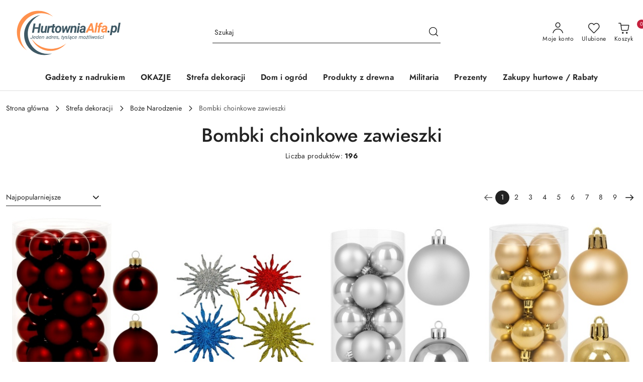

--- FILE ---
content_type: text/html; charset=utf-8
request_url: https://hurtowniaalfa.pl/Bombki-choinkowe-c758
body_size: 24948
content:
<!DOCTYPE html>
<html lang="pl" currency="PLN"  class=" ">
	<head>
		<meta http-equiv="Content-Type" content="text/html; charset=UTF-8" />
		<meta name="description" content=" ">
		<meta name="keywords" content="Sklep internetowy, produkty, najniższe ceny, tanio, solidnie, gwarancja, dobra jakość, florystyka, rękodzieło, bombki choinkowe, prezenty, kubki, poduszki, sublimacja, ozdobyalfa, dekoracjealfa, hurtowniaalfa, roweryalfa, komeyhome, garden-life, all-stuff">
					<meta name="generator" content="Sky-Shop">
						<meta name="author" content="HurtowniaAlfa.pl - działa na oprogramowaniu sklepów internetowych Sky-Shop.pl">
		<meta name="viewport" content="width=device-width, initial-scale=1.0">
		<meta name="skin_id" content="flex">
		<meta property="og:title" content="Bombki choinkowe zawieszki &gt; Hurtownia ALFA">
		<meta property="og:description" content=" ">
					<meta property="og:image" content="https://hurtowniaalfa.pl/upload/oj535/categories/Bombki-choinkowe-plastikowe-ozdoby-swiateczne-2-5cm-36szt-czerwony-mat_[160146]_480.jpg">
			<meta property="og:image:type" content="image/jpeg">
			<meta property="og:image:width" content="">
			<meta property="og:image:height" content="">
			<link rel="image_src" href="https://hurtowniaalfa.pl/upload/oj535/categories/Bombki-choinkowe-plastikowe-ozdoby-swiateczne-2-5cm-36szt-czerwony-mat_[160146]_480.jpg">
							<link rel="shortcut icon" href="/upload/oj535/favicon.png">
									<link rel="next" href="https://hurtowniaalfa.pl/Bombki-choinkowe-c758/pa/2">
							<link rel="canonical" href="https://hurtowniaalfa.pl/Bombki-choinkowe-zawieszki-c758">
						<title>Bombki choinkowe zawieszki &gt; Hurtownia ALFA</title>
		<meta name="google-site-verification" content="">

				



<!-- edrone -->



	
        <script>
        const getCookie = (name) => {
            const pair = document.cookie.split('; ').find(x => x.startsWith(name+'='))
            if (pair) {
                return JSON.parse(pair.split('=')[1])
            }
        }

        const ccCookie = getCookie('cc_cookie')

        window.dataLayer = window.dataLayer || [];
        function gtag(){dataLayer.push(arguments);}

        gtag('consent', 'default', {
            'ad_storage': 'denied',
            'analytics_storage': 'denied',
            'ad_user_data': 'denied',
            'ad_personalization':  'denied',
            'security_storage': 'denied',
            'personalization_storage': 'denied',
            'functionality_storage': 'denied',
            wait_for_update: 500
        });

        // --- MICROSOFT ---
        window.uetq = window.uetq || [];
        window.uetq.push('consent', 'default', {
            'ad_storage': 'denied'
        });

        if (ccCookie) {
            gtag('consent', 'update', {
                'ad_storage': ccCookie.categories.includes('marketing') ? 'granted' : 'denied',
                'analytics_storage': ccCookie.categories.includes('analytics') ? 'granted' : 'denied',
                'ad_user_data': ccCookie.categories.includes('marketing') ? 'granted' : 'denied',
                'ad_personalization':  ccCookie.categories.includes('marketing') ? 'granted' : 'denied',
                'security_storage': 'granted',
                'personalization_storage': 'granted',
                'functionality_storage': 'granted'
            });

            // --- MICROSOFT ---
            window.uetq.push('consent', 'update', {
                'ad_storage': ccCookie.categories.includes('marketing') ? 'granted' : 'denied'
            });
        }

    </script>
        <script async src="https://www.googletagmanager.com/gtag/js?id=G-L6EB2SVGFY"></script>
    <script>
        window.dataLayer = window.dataLayer || [];
        function gtag(){dataLayer.push(arguments);}
        gtag('js', new Date());

        gtag('config', 'G-L6EB2SVGFY');
    </script>
	

	
<!-- Google Tag Manager -->
<script>(function(w,d,s,l,i){w[l]=w[l]||[];w[l].push({'gtm.start':
        new Date().getTime(),event:'gtm.js'});var f=d.getElementsByTagName(s)[0],
    j=d.createElement(s),dl=l!='dataLayer'?'&l='+l:'';j.async=true;j.src=
    'https://www.googletagmanager.com/gtm.js?id='+i+dl;f.parentNode.insertBefore(j,f);
})(window,document,'script','dataLayer','GTM-5VJV69FD');</script>
<!-- End Google Tag Manager -->

	<script>
		var GA_4_PRODUCTS_DATA =  [{"item_id":15250,"item_brand":"ALFA","item_category":"Bombki choinkowe zawieszki"},{"item_id":4383,"item_brand":"","item_category":"Bombki choinkowe zawieszki"},{"item_id":15275,"item_brand":"ALFA","item_category":"Bombki choinkowe zawieszki"},{"item_id":15291,"item_brand":"ALFA","item_category":"Bombki choinkowe zawieszki"},{"item_id":15268,"item_brand":"ALFA","item_category":"Bombki choinkowe zawieszki"},{"item_id":2397,"item_brand":"","item_category":"Bombki choinkowe zawieszki"},{"item_id":15309,"item_brand":"ALFA","item_category":"Bombki choinkowe zawieszki"},{"item_id":15271,"item_brand":"ALFA","item_category":"Bombki choinkowe zawieszki"},{"item_id":15289,"item_brand":"ALFA","item_category":"Bombki choinkowe zawieszki"},{"item_id":15247,"item_brand":"ALFA","item_category":"Bombki choinkowe zawieszki"},{"item_id":15255,"item_brand":"ALFA","item_category":"Bombki choinkowe zawieszki"},{"item_id":2395,"item_brand":"","item_category":"Bombki choinkowe zawieszki"},{"item_id":15260,"item_brand":"ALFA","item_category":"Bombki choinkowe zawieszki"},{"item_id":13280,"item_brand":"","item_category":"Bombki choinkowe zawieszki"},{"item_id":6055,"item_brand":"","item_category":"Bombki choinkowe zawieszki"},{"item_id":5538,"item_brand":"","item_category":"Bombki choinkowe zawieszki"},{"item_id":4373,"item_brand":"","item_category":"Bombki choinkowe zawieszki"},{"item_id":614,"item_brand":"","item_category":"Bombki choinkowe zawieszki"},{"item_id":15315,"item_brand":"ALFA","item_category":"Bombki choinkowe zawieszki"},{"item_id":15253,"item_brand":"ALFA","item_category":"Bombki choinkowe zawieszki"},{"item_id":13012,"item_brand":"","item_category":"Bombki choinkowe zawieszki"},{"item_id":13275,"item_brand":"","item_category":"Bombki choinkowe zawieszki"},{"item_id":6631,"item_brand":"","item_category":"Bombki choinkowe zawieszki"},{"item_id":6697,"item_brand":"Eurofirany","item_category":"Bombki choinkowe zawieszki"}] ;
			</script>







	<script id="ceneo_opinie" type="text/plain" data-cookiecategory="marketing">(function(w,d,s,i,dl){w._ceneo = w._ceneo || function () {
		w._ceneo.e = w._ceneo.e || []; w._ceneo.e.push(arguments); };
		w._ceneo.e = w._ceneo.e || [];dl=dl===undefined?"dataLayer":dl;
		const f = d.getElementsByTagName(s)[0], j = d.createElement(s); j.defer = true;
		j.src = "https://ssl.ceneo.pl/ct/v5/script.js?accountGuid=" + i + "&t=" +
				Date.now() + (dl ? "&dl=" + dl : ''); f.parentNode.insertBefore(j, f);
	})(window, document, "script", "40084");</script>
		<script type="text/javascript">

			function imageLoaded(element, target = "prev") {
				let siblingElement;
				if (target === "prev") {
					siblingElement = element.previousElementSibling;
				} else if (target === "link") {
					siblingElement = element.parentElement.previousElementSibling;
				}
				if (siblingElement && (siblingElement.classList.contains("fa") || siblingElement.classList.contains("icon-refresh"))) {
					siblingElement.style.display = "none";
				}
			}
			</script>

        		<link rel="stylesheet" href="/view/new/scheme/public/_common/scss/libs/bootstrap5.min.css">
		<link rel="stylesheet"  href="/view/new/scheme/public/_common/scss/libs/angular-material.min.css">
		
		<link rel="stylesheet" href="/view/new/userContent/oj535/style.css?v=550">
		<!-- Global site tag (gtag.js) - Google Ads: 10900265142 -->
<script async src="https://www.googletagmanager.com/gtag/js?id=AW-10900265142"></script>
<script>
  window.dataLayer = window.dataLayer || [];
  function gtag(){dataLayer.push(arguments);}
  gtag('js', new Date());

  gtag('config', 'AW-10900265142');
</script>
		
		<script src="/view/new/scheme/public/_common/js/libs/promise/promise.min.js"></script>
		<script src="/view/new/scheme/public/_common/js/libs/jquery/jquery.min.js"></script>
		<script src="/view/new/scheme/public/_common/js/libs/angularjs/angularjs.min.js"></script>
	</head>
	<body 		  data-coupon-codes-active="1"
		  data-free-delivery-info-active="1"
		  data-generate-pdf-config="PRODUCT"
		  data-hide-price="0"
		  data-is-user-logged-id="0"
		  data-loyalty-points-active="0"
		  data-cart-simple-info-quantity="0"
		  data-cart-simple-info-price="0,00 zł"
		  data-base="PLN"
		  data-used="PLN|zł"
		  data-rates="'PLN':1"
		  data-decimal-hide="0"
		  data-decimal=","
		  data-thousand=" "
		   data-js-hash="8656f99be6"		  data-gtag-events="true" data-gtag-id="G-L6EB2SVGFY"		  		  class="		  		  		  		  "
		  		  		  		  		  data-hurt-price-type=""
		  data-hurt-price-text=""
		  		  data-tax="23"
	>
		<!-- Google Tag Manager (noscript) -->
<noscript><iframe src="https://www.googletagmanager.com/ns.html?id=GTM-5BMX735"
height="0" width="0" style="display:none;visibility:hidden"></iframe></noscript>
<!-- End Google Tag Manager (noscript) -->
		
					
<!-- Google Tag Manager (noscript) -->
<noscript>
    <iframe src="https://www.googletagmanager.com/ns.html?id=G-L6EB2SVGFY"
                  height="0" width="0" style="display:none;visibility:hidden"></iframe>
</noscript>
<!-- End Google Tag Manager (noscript) -->
		


<div id="aria-live" role="alert" aria-live="assertive" class="sr-only">&nbsp;</div>
<main class="skyshop-container" data-ng-app="SkyShopModule">
		
<div class="header_topbar_logo_search_basket-wrapper header_wrapper" data-ng-controller="CartCtrl" data-ng-init="init({type: 'QUICK_CART', turnOffSales: 0})">
        
<md-sidenav role="dialog" aria-modal="true" ng-cloak md-component-id="mobile-cart" class="md-sidenav-right position-fixed full-width-sidenav" sidenav-swipe>
    <md-content layout-padding="">
        <div class="dropdown dropdown-quick-cart">
            
<div data-ng-if="data.cartSelected || data.hidePrice" id="header_cart" class="header_cart">
    <!--googleoff: all-->

    <div class="header_cart_title d-flex align-items-center justify-content-between hidden-on-desktop">
        <span class="sky-f-body-bold">Koszyk (<span data-ng-bind="data.cartAmount">0</span>)</span>
        <button aria-label="Zamknij podgląd koszyka" class="border-0 bg-transparent d-flex" data-ng-keydown="closeMobileCart($event)" data-ng-click="closeMobileCart($event)"><span class="icon-close_24 icon-24 icon-600"></span></button>
    </div>

    <div data-ng-if="data.cartSelected.items.length" class="products-scroll" data-scrollbar>
        <ul class="products">
            <li aria-labelledby="prod-[{[$index]}]-name"
                    data-nosnippet data-ng-repeat="item in data.cartSelected.items track by item.id"
                data-ng-if="item.type !== 'GRATIS_PRODUCT'"
                class="product-tile justify-content-between d-flex align-items-start">

                <button class="d-flex flex-grow-1 border-0 bg-transparent text-decoration-children" data-ng-click="openProductPage(item.product)" data-ng-disabled="isApiPending">
                    <img class="product-image"
                         data-ng-srcset="[{[item.product.photo.url]}] 75w"
                         sizes="(max-width: 1200px) 75px, 100px"
                         data-ng-src="[{[item.product.photo.url]}]"
                         alt="[{[item.product.name]}]"
                         aria-hidden="true"/>
                    <div>
                        <h3 id="prod-[{[$index]}]-name"
                            class="product-name sky-f-small-regular text-start child-decoration">
                            <span aria-label="Produkt [{[$index+1]}]:"></span>
                            <span data-ng-bind="item.product.name"></span>
                        </h3>
                        <p class="product-total text-start">
                            <span class="sr-only">Ilość:</span>
                            <span data-ng-bind="item.quantity"></span>
                            <span aria-hidden="true">x</span>
                            <span class="sr-only">Cena jednostkowa:</span>
                            <span class="sky-f-small-bold text-lowercase" data-ng-bind-html="item.unitPriceSummary | priceFormat:''"></span>
                        </p>
                    </div>
                </button>
                <div>
                    <button aria-label="Usuń produkt z koszyka: [{[item.product.name]}]"
                            type="button"
                            class="d-flex border-0 bg-transparent p-0 m-2"
                            is-disabled="isApiPending"
                            remove-list-item
                            parent-selector-to-remove="'li'"
                            collapse-animation="true"
                            click="deleteCartItem(item.id)">
                        <span class="icon-close_circle_24 icon-18 cursor-pointer">
                        <span class="path1"></span>
                        <span class="path2"></span>
                    </span>
                    </button>

                </div>
            </li>
        </ul>
    </div>
    <div data-ng-if="!data.cartSelected.items.length"
         class="cart-empty d-flex justify-content-center align-items-center">
        <span class="sky-f-body-medium">Koszyk jest pusty</span>
    </div>
    
<section data-ng-if="cartFinalDiscountByFreeDelivery() || (data.cartFreeDelivery && data.cartFreeDelivery.status !== data.cartFreeDeliveryStatuses.NOT_AVAILABLE)" class="free_shipment sky-statement-green sky-rounded-4 sky-mb-1">
  <div data-ng-if="!cartFinalDiscountByFreeDelivery()  && data.cartFreeDelivery && data.cartFreeDelivery.missingAmount > 0">
    <p class="d-flex justify-content-center align-items-center mb-0 color-inherit">
      <span class="icon-truck icon-24 me-2"></span>
      <span class="core_addAriaLivePolite sky-f-caption-regular">
            Do bezpłatnej dostawy brakuje
        <span class="sky-f-caption-medium text-lowercase" data-ng-bind-html="data.cartFreeDelivery | priceFormat: ''">-,--</span>
        </span>
    </p>
  </div>
  <div data-ng-if="cartFinalDiscountByFreeDelivery() || data.cartFreeDelivery.missingAmount <= 0">
    <div class="cart-upper strong special free-delivery d-flex justify-content-center align-items-center">
      <span class="icon-truck icon-24 me-2 sky-text-green-dark"></span>
      <span class="core_addAriaLivePolite sky-f-caption-medium sky-text-green-dark text-uppercase">Darmowa dostawa!</span>
    </div>
  </div>
</section>    <div role="region" aria-labelledby="order_summary">
        <h3 id="order_summary" class="sr-only">Podsumowanie zamówienia</h3>
        <p class="d-flex justify-content-between color-inherit mb-0">
                <span class="sky-f-body-bold sky-letter-spacing-1per">Suma                 </span>
            <span data-ng-if="!data.hidePrice" class="price-color sky-f-body-bold sky-letter-spacing-1per"
                  data-ng-bind-html="data.cartSelected.priceSummary | priceFormat:'':true">0,00 zł</span>
            <span data-ng-if="data.hidePrice" class="sky-f-body-bold"></span>
        </p>
                <p class="quick-cart-products-actions__summary-discount-info mb-0" data-ng-if="data.cartSelected.priceSummary.final.gross != data.cartSelected.priceSummary.base.gross">
            <small>Cena uwzględnia rabaty</small>
        </p>
    </div>
    <div class="execute-order-container">
        <button type="button"
                data-ng-click="executeOrder($event)"
                data-ng-keydown="executeOrder($event)"
                class="btn btn-primary sky-f-body-bold d-block w-100">
            Realizuj zamówienie
        </button>
    </div>


    <!--googleon: all-->
</div>        </div>
    </md-content>
</md-sidenav>        <header class="header header_topbar_logo_search_basket " data-sticky="yes">
        

<div class="header_searchbar_panel d-flex align-items-top">
  <div class="container-xxl">
    <div class="container container-wrapper d-flex justify-content-center">
      
<form id="header_panel_searchbar" class="header_searchbar" method="GET" action="/category/#top">

    <div class="sky-input-group-material input-group">
        <input aria-label="Wyszukaj produkt"
               class="form-control sky-f-small-regular p-1 pb-0 pt-0 pe-4 "
               cy-data="headerSearch"
               type="search"
               name="q"
               value=""
               placeholder="Szukaj"
               autocomplete="off"
               product-per-page="5"
                       />
                <button type="submit" value="Szukaj" aria-label="Szukaj i przejdź do wyników wyszukiwania" class="p-1 pb-0 pt-0">
            <span class="icon-search_big icon-20"></span>
        </button>
    </div>
    </form>      <button aria-label="Zamknij wyszukiwarkę" id="toggleHeaderSearchbarPanel" type="button" class="close-searchbar ms-2 bg-transparent border-0">
        <span class="icon-close_28 icon-28"></span>
      </button>
    </div>
  </div>
</div>
<div class="container-xxl header_with_searchbar">
  <div class="container container-wrapper">
    <div class="header-components d-flex justify-content-between align-items-center">
      <div class="logo-wrapper d-flex hidden-on-desktop">
        <div class="d-flex align-items-center w-100">
          
<div class="hidden-on-desktop d-flex align-items-center mb-3 mt-3">
    <button aria-label="Otwórz menu główne" type="button" id="mobile-open-flex-menu" class="icon-hamburger_menu icon-23 sky-cursor-pointer border-0 bg-transparent p-0 icon-black"></button>

    <div id="mobile-flex-menu" class="flex_menu">
        <div class="flex_menu_title d-flex align-items-center justify-content-between hidden-on-desktop">
            <button aria-label="Powrót do poprzedniego poziomu menu" class="flex_back_button icon-arrow_left_32 icon-600 bg-transparent border-0 p-0 icon-black" ></button>
            <span class="sky-f-body-bold title">
                <span class="ms-3 me-3 logo">
                    
<!--PARAMETERS:
    COMPONENT_CLASS
    SRC
    ALT
    DEFAULT_ALT
-->

<a href="/" class=" header_mobile_menu_logo d-flex align-items-center">
    <img data-src-old-browser=""  src="/upload/oj535/logos/Hurtownia-250-x-108-px-.svg" alt=" HurtowniaAlfa.pl " />
</a>                </span>

            </span>
            <button id="mobile-flex-menu-close" type="button" aria-label="Zamknij menu główne" class="icon-close_24 icon-24 icon-600 mx-3 bg-transparent border-0 p-0 icon-black"></button>
        </div>
        <div class="categories-scroll scroll-content">
            <ul class="main-categories categories-level-1">
                
                                                
                
                                <li>
                    <a data-title="Gadżety z nadrukiem" href="https://hurtowniaalfa.pl/Personalizacja-c819" >
                        <span>Gadżety z nadrukiem</span>
                    </a>
                </li>
                                                                                
                
                                <li>
                    <a data-title="OKAZJE" href="/Gadzety-wg-okazji-c1278" >
                        <span>OKAZJE</span>
                    </a>
                </li>
                                                                                
                
                                <li>
                    <a data-title="Strefa dekoracji" href="https://hurtowniaalfa.pl/Florystyka-i-rekodzielo-c762" >
                        <span>Strefa dekoracji</span>
                    </a>
                </li>
                                                                                
                
                                <li>
                    <a data-title="Dom i ogród" href="https://hurtowniaalfa.pl/Dom-i-ogrod-c1238" >
                        <span>Dom i ogród</span>
                    </a>
                </li>
                                                                                
                
                                <li>
                    <a data-title="Produkty z drewna" href="https://hurtowniaalfa.pl/Drewno-c1259" >
                        <span>Produkty z drewna</span>
                    </a>
                </li>
                                                                                
                
                                <li>
                    <a data-title="Militaria" href="/Militaria-c1306" >
                        <span>Militaria</span>
                    </a>
                </li>
                                                                                
                
                                <li>
                    <a data-title="Prezenty" href="/Prezenty-c785" >
                        <span>Prezenty</span>
                    </a>
                </li>
                                                                                
                
                                                                                
                
                                                                                
                
                                                                                
                                <li>
                    <a data-title="Zakupy hurtowe / Rabaty" href="/news/n/494/Zakupy-hurtowe-Rabaty">
                    <span>Zakupy hurtowe / Rabaty</span>
                    </a>
                </li>
                
                                                            </ul>
        </div>

    </div>
</div>
          <div class="ms-3 me-3 flex-grow-1">
            
<!--PARAMETERS:
    COMPONENT_CLASS
    SRC
    ALT
    DEFAULT_ALT
-->

<a href="/" class="d-flex align-items-center">
    <img data-src-old-browser=""  src="/upload/oj535/logos/Hurtownia-250-x-108-px-.svg" alt=" HurtowniaAlfa.pl " />
</a>          </div>
        </div>

        
<!-- PARAMETERS:
     SEARCH_ICON_HIDDEN_ON_DESKTOP
     ICON_LABELS_HIDDEN_ON_DESKTOP

     HIDE_SEARCH
     HIDE_ACCOUNT
     HIDE_CART
     HIDE_MENU_ON_DESKTOP
     CART_SUFFIX_ID

 -->

<nav class=" hidden-on-desktop header_user_menu sky-navbar navbar navbar-expand-lg sky-mt-2-5 sky-mb-2-5 col justify-content-end">
    <ul class="navbar-nav d-flex flex-flow-nowrap align-items-center">
            <li class="nav-item
                hidden-on-desktop">
            <button aria-label="Otwórz wyszukiwarkę" id="toggleHeaderSearchbarPanel" type="button" class="nav-link d-flex flex-column align-items-center bg-transparent border-0">
                <span class="icon-search_big icon-24"></span>
                <span aria-hidden="true" class="sky-f-caption-regular text-nowrap hidden-on-mobile">Szukaj</span>            </button>
        </li>
    
    
                <li class="
                nav-item position-relative">
            <button type="button" aria-label="Liczba ulubionych produktów: 0" class="core_openStore nav-link d-flex flex-column align-items-center bg-transparent border-0">
                <span class="icon-favourite_outline icon-24"></span>
                <span class="sky-f-caption-regular hidden-on-mobile ">Ulubione</span>
                            </button>
        </li>
                                            <li class="
                                        nav-item quick-cart dropdown" >
                    <button
                            id="header-cart-button-mobile"
                            aria-label="Liczba produktów w koszyku: [{[data.cartAmount]}]"
                            aria-haspopup="true"
                            aria-expanded="false"
                            aria-controls="header-cart-menu-mobile"
                            class="nav-link cart-item dropdown-toggle d-flex flex-column align-items-center position-relative bg-transparent border-0"
                            type="button"
                            data-bs-toggle="dropdown"
                            data-ng-keydown="openMobileCart($event)"
                            data-ng-click="openMobileCart($event)" data-ng-mouseenter="loadMobileCart()">
                                    <span class="icon-shipping_bag icon-24"></span>
                                    <span class="sky-f-caption-regular text-nowrap hidden-on-mobile ">Koszyk</span>
                                    <span class="translate-middle sky-badge badge-cart-amount">
                                        <span data-ng-bind="data.cartAmount" class="sky-f-number-in-circle">0</span>
                                    </span>
                    </button>
                    <ul id="header-cart-menu-mobile"  class="dropdown-menu dropdown-quick-cart ">
                                                    <li ng-cloak data-ng-if="data.initCartAmount">
                                
<div data-ng-if="data.cartSelected || data.hidePrice" id="header_cart" class="header_cart">
    <!--googleoff: all-->

    <div class="header_cart_title d-flex align-items-center justify-content-between hidden-on-desktop">
        <span class="sky-f-body-bold">Koszyk (<span data-ng-bind="data.cartAmount">0</span>)</span>
        <button aria-label="Zamknij podgląd koszyka" class="border-0 bg-transparent d-flex" data-ng-keydown="closeMobileCart($event)" data-ng-click="closeMobileCart($event)"><span class="icon-close_24 icon-24 icon-600"></span></button>
    </div>

    <div data-ng-if="data.cartSelected.items.length" class="products-scroll" data-scrollbar>
        <ul class="products">
            <li aria-labelledby="prod-[{[$index]}]-name"
                    data-nosnippet data-ng-repeat="item in data.cartSelected.items track by item.id"
                data-ng-if="item.type !== 'GRATIS_PRODUCT'"
                class="product-tile justify-content-between d-flex align-items-start">

                <button class="d-flex flex-grow-1 border-0 bg-transparent text-decoration-children" data-ng-click="openProductPage(item.product)" data-ng-disabled="isApiPending">
                    <img class="product-image"
                         data-ng-srcset="[{[item.product.photo.url]}] 75w"
                         sizes="(max-width: 1200px) 75px, 100px"
                         data-ng-src="[{[item.product.photo.url]}]"
                         alt="[{[item.product.name]}]"
                         aria-hidden="true"/>
                    <div>
                        <h3 id="prod-[{[$index]}]-name"
                            class="product-name sky-f-small-regular text-start child-decoration">
                            <span aria-label="Produkt [{[$index+1]}]:"></span>
                            <span data-ng-bind="item.product.name"></span>
                        </h3>
                        <p class="product-total text-start">
                            <span class="sr-only">Ilość:</span>
                            <span data-ng-bind="item.quantity"></span>
                            <span aria-hidden="true">x</span>
                            <span class="sr-only">Cena jednostkowa:</span>
                            <span class="sky-f-small-bold text-lowercase" data-ng-bind-html="item.unitPriceSummary | priceFormat:''"></span>
                        </p>
                    </div>
                </button>
                <div>
                    <button aria-label="Usuń produkt z koszyka: [{[item.product.name]}]"
                            type="button"
                            class="d-flex border-0 bg-transparent p-0 m-2"
                            is-disabled="isApiPending"
                            remove-list-item
                            parent-selector-to-remove="'li'"
                            collapse-animation="true"
                            click="deleteCartItem(item.id)">
                        <span class="icon-close_circle_24 icon-18 cursor-pointer">
                        <span class="path1"></span>
                        <span class="path2"></span>
                    </span>
                    </button>

                </div>
            </li>
        </ul>
    </div>
    <div data-ng-if="!data.cartSelected.items.length"
         class="cart-empty d-flex justify-content-center align-items-center">
        <span class="sky-f-body-medium">Koszyk jest pusty</span>
    </div>
    
<section data-ng-if="cartFinalDiscountByFreeDelivery() || (data.cartFreeDelivery && data.cartFreeDelivery.status !== data.cartFreeDeliveryStatuses.NOT_AVAILABLE)" class="free_shipment sky-statement-green sky-rounded-4 sky-mb-1">
  <div data-ng-if="!cartFinalDiscountByFreeDelivery()  && data.cartFreeDelivery && data.cartFreeDelivery.missingAmount > 0">
    <p class="d-flex justify-content-center align-items-center mb-0 color-inherit">
      <span class="icon-truck icon-24 me-2"></span>
      <span class="core_addAriaLivePolite sky-f-caption-regular">
            Do bezpłatnej dostawy brakuje
        <span class="sky-f-caption-medium text-lowercase" data-ng-bind-html="data.cartFreeDelivery | priceFormat: ''">-,--</span>
        </span>
    </p>
  </div>
  <div data-ng-if="cartFinalDiscountByFreeDelivery() || data.cartFreeDelivery.missingAmount <= 0">
    <div class="cart-upper strong special free-delivery d-flex justify-content-center align-items-center">
      <span class="icon-truck icon-24 me-2 sky-text-green-dark"></span>
      <span class="core_addAriaLivePolite sky-f-caption-medium sky-text-green-dark text-uppercase">Darmowa dostawa!</span>
    </div>
  </div>
</section>    <div role="region" aria-labelledby="order_summary">
        <h3 id="order_summary" class="sr-only">Podsumowanie zamówienia</h3>
        <p class="d-flex justify-content-between color-inherit mb-0">
                <span class="sky-f-body-bold sky-letter-spacing-1per">Suma                 </span>
            <span data-ng-if="!data.hidePrice" class="price-color sky-f-body-bold sky-letter-spacing-1per"
                  data-ng-bind-html="data.cartSelected.priceSummary | priceFormat:'':true">0,00 zł</span>
            <span data-ng-if="data.hidePrice" class="sky-f-body-bold"></span>
        </p>
                <p class="quick-cart-products-actions__summary-discount-info mb-0" data-ng-if="data.cartSelected.priceSummary.final.gross != data.cartSelected.priceSummary.base.gross">
            <small>Cena uwzględnia rabaty</small>
        </p>
    </div>
    <div class="execute-order-container">
        <button type="button"
                data-ng-click="executeOrder($event)"
                data-ng-keydown="executeOrder($event)"
                class="btn btn-primary sky-f-body-bold d-block w-100">
            Realizuj zamówienie
        </button>
    </div>


    <!--googleon: all-->
</div>                            </li>
                                            </ul>
                </li>
                        </ul>
</nav>      </div>

      <div class="options-wrapper d-flex justify-content-between w-100 align-items-center">
        <div class="col logo-wrapper d-flex align-items-center hidden-on-mobile sky-me-2-5 sky-mt-2-5 sky-mb-2-5">
          
<!--PARAMETERS:
    COMPONENT_CLASS
    SRC
    ALT
    DEFAULT_ALT
-->

<a href="/" class="d-flex align-items-center">
    <img data-src-old-browser=""  src="/upload/oj535/logos/Hurtownia-250-x-108-px-.svg" alt=" HurtowniaAlfa.pl " />
</a>        </div>
        
<form id="header_main_searchbar" class="header_searchbar" method="GET" action="/category/#top">

    <div class="sky-input-group-material input-group">
        <input aria-label="Wyszukaj produkt"
               class="form-control sky-f-small-regular p-1 pb-0 pt-0 pe-4 "
               cy-data="headerSearch"
               type="search"
               name="q"
               value=""
               placeholder="Szukaj"
               autocomplete="off"
               product-per-page="5"
                       />
                <button type="submit" value="Szukaj" aria-label="Szukaj i przejdź do wyników wyszukiwania" class="p-1 pb-0 pt-0">
            <span class="icon-search_big icon-20"></span>
        </button>
    </div>
    </form>        <div class="col d-flex justify-content-end w-100">
          
<nav class="header_switchers sky-navbar navbar navbar-expand-lg sky-mt-2-5 sky-mb-2-5 col justify-content-end">

    </nav>

          
<!-- PARAMETERS:
     SEARCH_ICON_HIDDEN_ON_DESKTOP
     ICON_LABELS_HIDDEN_ON_DESKTOP

     HIDE_SEARCH
     HIDE_ACCOUNT
     HIDE_CART
     HIDE_MENU_ON_DESKTOP
     CART_SUFFIX_ID

 -->

<nav class="header_user_menu sky-navbar navbar navbar-expand-lg sky-mt-2-5 sky-mb-2-5 col justify-content-end">
    <ul class="navbar-nav d-flex flex-flow-nowrap align-items-center">
            <li class="nav-item
         hidden-on-mobile         hidden-on-desktop">
            <button aria-label="Otwórz wyszukiwarkę" id="toggleHeaderSearchbarPanel" type="button" class="nav-link d-flex flex-column align-items-center bg-transparent border-0">
                <span class="icon-search_big icon-24"></span>
                <span aria-hidden="true" class="sky-f-caption-regular text-nowrap hidden-on-mobile">Szukaj</span>            </button>
        </li>
    
            <li class="nav-item dropdown">
            <button
                    id="header-user-account-button"
                    aria-label="Moje konto"
                    aria-haspopup="true"
                    aria-expanded="false"
                    aria-controls="header-user-account-menu"
                    class="nav-link account-item dropdown-toggle d-flex flex-column align-items-center bg-transparent border-0"
                    type="button"
                    data-bs-toggle="dropdown">
                <span class="icon-user icon-24"></span>
                <span class="sky-f-caption-regular text-nowrap ">Moje konto</span>
                <span class="hidden-on-desktop icon-arrow_down_16 icon-16 icon-600"></span>
            </button>
            <ul id="header-user-account-menu" class="dropdown-menu">
                                    <li>
                        <a aria-label="Zaloguj się" class="dropdown-item d-flex" href="/login/">
                            <span class="sky-f-caption-regular">Zaloguj się</span>
                        </a>
                    </li>
                    <li>
                        <a aria-label="Zarejestruj się" class="dropdown-item d-flex" href="/register/">
                            <span class="sky-f-caption-regular">Zarejestruj się</span>
                        </a>
                    </li>
                                    <li>
                        <a aria-label="Dodaj zgłoszenie" class="dropdown-item d-flex" href="/ticket/add/" rel="nofollow">
                            <span class="sky-f-caption-regular">Dodaj zgłoszenie</span>
                        </a>
                    </li>

                                    <li>
                        <a aria-label="Zgody cookies" class="dropdown-item d-flex" data-cc="c-settings" href="#" rel="nofollow">
                            <span class="sky-f-caption-regular">Zgody cookies</span>
                        </a>
                    </li>
                
                            </ul>
        </li>
    
                <li class="
         hidden-on-mobile         nav-item position-relative">
            <button type="button" aria-label="Liczba ulubionych produktów: 0" class="core_openStore nav-link d-flex flex-column align-items-center bg-transparent border-0">
                <span class="icon-favourite_outline icon-24"></span>
                <span class="sky-f-caption-regular hidden-on-mobile ">Ulubione</span>
                            </button>
        </li>
                                            <li class="
                     hidden-on-mobile                     nav-item quick-cart dropdown" cy-data="headerCart">
                    <button
                            id="header-cart-button-desktop"
                            aria-label="Liczba produktów w koszyku: [{[data.cartAmount]}]"
                            aria-haspopup="true"
                            aria-expanded="false"
                            aria-controls="header-cart-menu-desktop"
                            class="nav-link cart-item dropdown-toggle d-flex flex-column align-items-center position-relative bg-transparent border-0"
                            type="button"
                            data-bs-toggle="dropdown"
                            data-ng-keydown="openMobileCart($event)"
                            data-ng-click="openMobileCart($event)" data-ng-mouseenter="loadMobileCart()">
                                    <span class="icon-shipping_bag icon-24"></span>
                                    <span class="sky-f-caption-regular text-nowrap hidden-on-mobile ">Koszyk</span>
                                    <span class="translate-middle sky-badge badge-cart-amount">
                                        <span data-ng-bind="data.cartAmount" class="sky-f-number-in-circle">0</span>
                                    </span>
                    </button>
                    <ul id="header-cart-menu-desktop"  class="dropdown-menu dropdown-quick-cart ">
                                                    <li ng-cloak data-ng-if="data.initCartAmount">
                                
<div data-ng-if="data.cartSelected || data.hidePrice" id="header_cart" class="header_cart">
    <!--googleoff: all-->

    <div class="header_cart_title d-flex align-items-center justify-content-between hidden-on-desktop">
        <span class="sky-f-body-bold">Koszyk (<span data-ng-bind="data.cartAmount">0</span>)</span>
        <button aria-label="Zamknij podgląd koszyka" class="border-0 bg-transparent d-flex" data-ng-keydown="closeMobileCart($event)" data-ng-click="closeMobileCart($event)"><span class="icon-close_24 icon-24 icon-600"></span></button>
    </div>

    <div data-ng-if="data.cartSelected.items.length" class="products-scroll" data-scrollbar>
        <ul class="products">
            <li aria-labelledby="prod-[{[$index]}]-name"
                    data-nosnippet data-ng-repeat="item in data.cartSelected.items track by item.id"
                data-ng-if="item.type !== 'GRATIS_PRODUCT'"
                class="product-tile justify-content-between d-flex align-items-start">

                <button class="d-flex flex-grow-1 border-0 bg-transparent text-decoration-children" data-ng-click="openProductPage(item.product)" data-ng-disabled="isApiPending">
                    <img class="product-image"
                         data-ng-srcset="[{[item.product.photo.url]}] 75w"
                         sizes="(max-width: 1200px) 75px, 100px"
                         data-ng-src="[{[item.product.photo.url]}]"
                         alt="[{[item.product.name]}]"
                         aria-hidden="true"/>
                    <div>
                        <h3 id="prod-[{[$index]}]-name"
                            class="product-name sky-f-small-regular text-start child-decoration">
                            <span aria-label="Produkt [{[$index+1]}]:"></span>
                            <span data-ng-bind="item.product.name"></span>
                        </h3>
                        <p class="product-total text-start">
                            <span class="sr-only">Ilość:</span>
                            <span data-ng-bind="item.quantity"></span>
                            <span aria-hidden="true">x</span>
                            <span class="sr-only">Cena jednostkowa:</span>
                            <span class="sky-f-small-bold text-lowercase" data-ng-bind-html="item.unitPriceSummary | priceFormat:''"></span>
                        </p>
                    </div>
                </button>
                <div>
                    <button aria-label="Usuń produkt z koszyka: [{[item.product.name]}]"
                            type="button"
                            class="d-flex border-0 bg-transparent p-0 m-2"
                            is-disabled="isApiPending"
                            remove-list-item
                            parent-selector-to-remove="'li'"
                            collapse-animation="true"
                            click="deleteCartItem(item.id)">
                        <span class="icon-close_circle_24 icon-18 cursor-pointer">
                        <span class="path1"></span>
                        <span class="path2"></span>
                    </span>
                    </button>

                </div>
            </li>
        </ul>
    </div>
    <div data-ng-if="!data.cartSelected.items.length"
         class="cart-empty d-flex justify-content-center align-items-center">
        <span class="sky-f-body-medium">Koszyk jest pusty</span>
    </div>
    
<section data-ng-if="cartFinalDiscountByFreeDelivery() || (data.cartFreeDelivery && data.cartFreeDelivery.status !== data.cartFreeDeliveryStatuses.NOT_AVAILABLE)" class="free_shipment sky-statement-green sky-rounded-4 sky-mb-1">
  <div data-ng-if="!cartFinalDiscountByFreeDelivery()  && data.cartFreeDelivery && data.cartFreeDelivery.missingAmount > 0">
    <p class="d-flex justify-content-center align-items-center mb-0 color-inherit">
      <span class="icon-truck icon-24 me-2"></span>
      <span class="core_addAriaLivePolite sky-f-caption-regular">
            Do bezpłatnej dostawy brakuje
        <span class="sky-f-caption-medium text-lowercase" data-ng-bind-html="data.cartFreeDelivery | priceFormat: ''">-,--</span>
        </span>
    </p>
  </div>
  <div data-ng-if="cartFinalDiscountByFreeDelivery() || data.cartFreeDelivery.missingAmount <= 0">
    <div class="cart-upper strong special free-delivery d-flex justify-content-center align-items-center">
      <span class="icon-truck icon-24 me-2 sky-text-green-dark"></span>
      <span class="core_addAriaLivePolite sky-f-caption-medium sky-text-green-dark text-uppercase">Darmowa dostawa!</span>
    </div>
  </div>
</section>    <div role="region" aria-labelledby="order_summary">
        <h3 id="order_summary" class="sr-only">Podsumowanie zamówienia</h3>
        <p class="d-flex justify-content-between color-inherit mb-0">
                <span class="sky-f-body-bold sky-letter-spacing-1per">Suma                 </span>
            <span data-ng-if="!data.hidePrice" class="price-color sky-f-body-bold sky-letter-spacing-1per"
                  data-ng-bind-html="data.cartSelected.priceSummary | priceFormat:'':true">0,00 zł</span>
            <span data-ng-if="data.hidePrice" class="sky-f-body-bold"></span>
        </p>
                <p class="quick-cart-products-actions__summary-discount-info mb-0" data-ng-if="data.cartSelected.priceSummary.final.gross != data.cartSelected.priceSummary.base.gross">
            <small>Cena uwzględnia rabaty</small>
        </p>
    </div>
    <div class="execute-order-container">
        <button type="button"
                data-ng-click="executeOrder($event)"
                data-ng-keydown="executeOrder($event)"
                class="btn btn-primary sky-f-body-bold d-block w-100">
            Realizuj zamówienie
        </button>
    </div>


    <!--googleon: all-->
</div>                            </li>
                                            </ul>
                </li>
                        </ul>
</nav>        </div>
      </div>
    </div>
  </div>
</div>
<nav class="hidden-on-mobile">
  
<!--PARAMETERS
    VERTICAL_MENU
    IS_STICKY
    BORDER_BOTTOM
-->
<nav id="header_main_menu" class="header_main_menu sky-navbar navbar navbar-expand-lg flex-grow-1 hidden-on-mobile d-flex justify-content-center header-bordered" >

    <div class="container-xxl">
            <div class="container container-wrapper">
                <div class="header_main_menu_wrapper d-flex align-items-stretch justify-content-center">
                    <ul aria-label="Menu główne" id="header_main_menu_list" class="navbar-nav d-flex flex-flow-nowrap">

                                                                                                
                        
                                                <li class="nav-item ">
                            <a aria-label="Gadżety z nadrukiem" class="nav-link nav-link-border d-flex align-items-center text-nowrap"
                               href="https://hurtowniaalfa.pl/Personalizacja-c819" >
                            <span class="sky-f-body-bold">
                Gadżety z nadrukiem
                </span>
                            </a>
                        </li>
                                                                                                                        
                        
                                                <li class="nav-item ">
                            <a aria-label="OKAZJE" class="nav-link nav-link-border d-flex align-items-center text-nowrap"
                               href="/Gadzety-wg-okazji-c1278" >
                            <span class="sky-f-body-bold">
                OKAZJE
                </span>
                            </a>
                        </li>
                                                                                                                        
                        
                                                <li class="nav-item ">
                            <a aria-label="Strefa dekoracji" class="nav-link nav-link-border d-flex align-items-center text-nowrap"
                               href="https://hurtowniaalfa.pl/Florystyka-i-rekodzielo-c762" >
                            <span class="sky-f-body-bold">
                Strefa dekoracji
                </span>
                            </a>
                        </li>
                                                                                                                        
                        
                                                <li class="nav-item ">
                            <a aria-label="Dom i ogród" class="nav-link nav-link-border d-flex align-items-center text-nowrap"
                               href="https://hurtowniaalfa.pl/Dom-i-ogrod-c1238" >
                            <span class="sky-f-body-bold">
                Dom i ogród
                </span>
                            </a>
                        </li>
                                                                                                                        
                        
                                                <li class="nav-item ">
                            <a aria-label="Produkty z drewna" class="nav-link nav-link-border d-flex align-items-center text-nowrap"
                               href="https://hurtowniaalfa.pl/Drewno-c1259" >
                            <span class="sky-f-body-bold">
                Produkty z drewna
                </span>
                            </a>
                        </li>
                                                                                                                        
                        
                                                <li class="nav-item ">
                            <a aria-label="Militaria" class="nav-link nav-link-border d-flex align-items-center text-nowrap"
                               href="/Militaria-c1306" >
                            <span class="sky-f-body-bold">
                Militaria
                </span>
                            </a>
                        </li>
                                                                                                                        
                        
                                                <li class="nav-item ">
                            <a aria-label="Prezenty" class="nav-link nav-link-border d-flex align-items-center text-nowrap"
                               href="/Prezenty-c785" >
                            <span class="sky-f-body-bold">
                Prezenty
                </span>
                            </a>
                        </li>
                                                                                                                        
                        
                                                                                                                        
                        
                                                                                                                        
                        
                                                                                                                        
                                                <li class="nav-item nav-item-link ">
                            <a aria-label="Zakupy hurtowe / Rabaty" class="nav-link nav-link-border d-flex align-items-center text-nowrap" href="/news/n/494/Zakupy-hurtowe-Rabaty">
                                <span></span>
                                <span class="sky-f-body-bold">
                                Zakupy hurtowe / Rabaty
                                </span>
                            </a>
                        </li>
                        
                                                                                                <li class="nav-item dropdown nav-item-hamburger-menu ">
                            <a role="button" aria-label="Pokaż więcej" class="nestedDropdown nav-hamburger-link nav-link dropdown-toggle d-flex align-items-center text-break sky-cursor-pointer" href="#" data-bs-toggle="dropdown">
                                <span class="icon-hamburger_menu icon-23"></span>
                            </a>
                            <ul id="header_main_menu_hidden_list" class="dropdown-menu position-absolute">
                            </ul>
                        </li>
                    </ul>
                </div>

            </div>
    </div>


</nav>
</nav>
<div id="header-sticky">
  <div class="header-sticky-container container-xxl">
    <div class="container-wrapper">
      
<div class="header-components hidden-on-mobile d-flex justify-content-between align-items-stretch">
  <div class="logo-wrapper d-flex align-items-center sky-me-2-5 sky-mt-2-5 sky-mb-2-5">
    
<!--PARAMETERS:
    COMPONENT_CLASS
    SRC
    ALT
    DEFAULT_ALT
-->

<a href="/" class="d-flex align-items-center">
    <img data-src-old-browser=""  src="/upload/oj535/logos/Hurtownia-250-x-108-px-.svg" alt=" HurtowniaAlfa.pl " />
</a>  </div>

  
<!--PARAMETERS
    VERTICAL_MENU
    IS_STICKY
    BORDER_BOTTOM
-->
<nav id="header_main_menu" class="header_main_menu sky-navbar navbar navbar-expand-lg flex-grow-1 hidden-on-mobile d-flex justify-content-center header-bordered" >

    <div class="container-xxl">
            <div class="container container-wrapper">
                <div class="header_main_menu_wrapper d-flex align-items-stretch justify-content-center">
                    <ul aria-label="Menu główne" id="header_main_menu_list" class="navbar-nav d-flex flex-flow-nowrap">

                                                                                                
                        
                                                <li class="nav-item ">
                            <a aria-label="Gadżety z nadrukiem" class="nav-link nav-link-border d-flex align-items-center text-nowrap"
                               href="https://hurtowniaalfa.pl/Personalizacja-c819" >
                            <span class="sky-f-body-bold">
                Gadżety z nadrukiem
                </span>
                            </a>
                        </li>
                                                                                                                        
                        
                                                <li class="nav-item ">
                            <a aria-label="OKAZJE" class="nav-link nav-link-border d-flex align-items-center text-nowrap"
                               href="/Gadzety-wg-okazji-c1278" >
                            <span class="sky-f-body-bold">
                OKAZJE
                </span>
                            </a>
                        </li>
                                                                                                                        
                        
                                                <li class="nav-item ">
                            <a aria-label="Strefa dekoracji" class="nav-link nav-link-border d-flex align-items-center text-nowrap"
                               href="https://hurtowniaalfa.pl/Florystyka-i-rekodzielo-c762" >
                            <span class="sky-f-body-bold">
                Strefa dekoracji
                </span>
                            </a>
                        </li>
                                                                                                                        
                        
                                                <li class="nav-item ">
                            <a aria-label="Dom i ogród" class="nav-link nav-link-border d-flex align-items-center text-nowrap"
                               href="https://hurtowniaalfa.pl/Dom-i-ogrod-c1238" >
                            <span class="sky-f-body-bold">
                Dom i ogród
                </span>
                            </a>
                        </li>
                                                                                                                        
                        
                                                <li class="nav-item ">
                            <a aria-label="Produkty z drewna" class="nav-link nav-link-border d-flex align-items-center text-nowrap"
                               href="https://hurtowniaalfa.pl/Drewno-c1259" >
                            <span class="sky-f-body-bold">
                Produkty z drewna
                </span>
                            </a>
                        </li>
                                                                                                                        
                        
                                                <li class="nav-item ">
                            <a aria-label="Militaria" class="nav-link nav-link-border d-flex align-items-center text-nowrap"
                               href="/Militaria-c1306" >
                            <span class="sky-f-body-bold">
                Militaria
                </span>
                            </a>
                        </li>
                                                                                                                        
                        
                                                <li class="nav-item ">
                            <a aria-label="Prezenty" class="nav-link nav-link-border d-flex align-items-center text-nowrap"
                               href="/Prezenty-c785" >
                            <span class="sky-f-body-bold">
                Prezenty
                </span>
                            </a>
                        </li>
                                                                                                                        
                        
                                                                                                                        
                        
                                                                                                                        
                        
                                                                                                                        
                                                <li class="nav-item nav-item-link ">
                            <a aria-label="Zakupy hurtowe / Rabaty" class="nav-link nav-link-border d-flex align-items-center text-nowrap" href="/news/n/494/Zakupy-hurtowe-Rabaty">
                                <span></span>
                                <span class="sky-f-body-bold">
                                Zakupy hurtowe / Rabaty
                                </span>
                            </a>
                        </li>
                        
                                                                                                <li class="nav-item dropdown nav-item-hamburger-menu ">
                            <a role="button" aria-label="Pokaż więcej" class="nestedDropdown nav-hamburger-link nav-link dropdown-toggle d-flex align-items-center text-break sky-cursor-pointer" href="#" data-bs-toggle="dropdown">
                                <span class="icon-hamburger_menu icon-23"></span>
                            </a>
                            <ul id="header_main_menu_hidden_list" class="dropdown-menu position-absolute">
                            </ul>
                        </li>
                    </ul>
                </div>

            </div>
    </div>


</nav>
  <div class="d-flex align-items-center">
    
<nav class="header_switchers sky-navbar navbar navbar-expand-lg sky-mt-2-5 sky-mb-2-5 col ">

    </nav>

    
<!-- PARAMETERS:
     SEARCH_ICON_HIDDEN_ON_DESKTOP
     ICON_LABELS_HIDDEN_ON_DESKTOP

     HIDE_SEARCH
     HIDE_ACCOUNT
     HIDE_CART
     HIDE_MENU_ON_DESKTOP
     CART_SUFFIX_ID

 -->

<nav class="header_user_menu sky-navbar navbar navbar-expand-lg sky-mt-2-5 sky-mb-2-5 col justify-content-end">
    <ul class="navbar-nav d-flex flex-flow-nowrap align-items-center">
            <li class="nav-item
         hidden-on-mobile         ">
            <button aria-label="Otwórz wyszukiwarkę" id="toggleHeaderSearchbarPanel" type="button" class="nav-link d-flex flex-column align-items-center bg-transparent border-0">
                <span class="icon-search_big icon-24"></span>
                            </button>
        </li>
    
            <li class="nav-item dropdown">
            <button
                    id="header-user-account-button"
                    aria-label="Moje konto"
                    aria-haspopup="true"
                    aria-expanded="false"
                    aria-controls="header-user-account-menu"
                    class="nav-link account-item dropdown-toggle d-flex flex-column align-items-center bg-transparent border-0"
                    type="button"
                    data-bs-toggle="dropdown">
                <span class="icon-user icon-24"></span>
                <span class="sky-f-caption-regular text-nowrap hidden-on-desktop">Moje konto</span>
                <span class="hidden-on-desktop icon-arrow_down_16 icon-16 icon-600"></span>
            </button>
            <ul id="header-user-account-menu" class="dropdown-menu">
                                    <li>
                        <a aria-label="Zaloguj się" class="dropdown-item d-flex" href="/login/">
                            <span class="sky-f-caption-regular">Zaloguj się</span>
                        </a>
                    </li>
                    <li>
                        <a aria-label="Zarejestruj się" class="dropdown-item d-flex" href="/register/">
                            <span class="sky-f-caption-regular">Zarejestruj się</span>
                        </a>
                    </li>
                                    <li>
                        <a aria-label="Dodaj zgłoszenie" class="dropdown-item d-flex" href="/ticket/add/" rel="nofollow">
                            <span class="sky-f-caption-regular">Dodaj zgłoszenie</span>
                        </a>
                    </li>

                                    <li>
                        <a aria-label="Zgody cookies" class="dropdown-item d-flex" data-cc="c-settings" href="#" rel="nofollow">
                            <span class="sky-f-caption-regular">Zgody cookies</span>
                        </a>
                    </li>
                
                            </ul>
        </li>
    
                <li class="
         hidden-on-mobile         nav-item position-relative">
            <button type="button" aria-label="Liczba ulubionych produktów: 0" class="core_openStore nav-link d-flex flex-column align-items-center bg-transparent border-0">
                <span class="icon-favourite_outline icon-24"></span>
                <span class="sky-f-caption-regular hidden-on-mobile hidden-on-desktop">Ulubione</span>
                            </button>
        </li>
                                            <li class="
                     hidden-on-mobile                     nav-item quick-cart dropdown" >
                    <button
                            id="header-cart-button-sticky"
                            aria-label="Liczba produktów w koszyku: [{[data.cartAmount]}]"
                            aria-haspopup="true"
                            aria-expanded="false"
                            aria-controls="header-cart-menu-sticky"
                            class="nav-link cart-item dropdown-toggle d-flex flex-column align-items-center position-relative bg-transparent border-0"
                            type="button"
                            data-bs-toggle="dropdown"
                            data-ng-keydown="openMobileCart($event)"
                            data-ng-click="openMobileCart($event)" data-ng-mouseenter="loadMobileCart()">
                                    <span class="icon-shipping_bag icon-24"></span>
                                    <span class="sky-f-caption-regular text-nowrap hidden-on-mobile hidden-on-desktop">Koszyk</span>
                                    <span class="translate-middle sky-badge badge-cart-amount">
                                        <span data-ng-bind="data.cartAmount" class="sky-f-number-in-circle">0</span>
                                    </span>
                    </button>
                    <ul id="header-cart-menu-sticky"  class="dropdown-menu dropdown-quick-cart ">
                                                    <li ng-cloak data-ng-if="data.initCartAmount">
                                
<div data-ng-if="data.cartSelected || data.hidePrice" id="header_cart" class="header_cart">
    <!--googleoff: all-->

    <div class="header_cart_title d-flex align-items-center justify-content-between hidden-on-desktop">
        <span class="sky-f-body-bold">Koszyk (<span data-ng-bind="data.cartAmount">0</span>)</span>
        <button aria-label="Zamknij podgląd koszyka" class="border-0 bg-transparent d-flex" data-ng-keydown="closeMobileCart($event)" data-ng-click="closeMobileCart($event)"><span class="icon-close_24 icon-24 icon-600"></span></button>
    </div>

    <div data-ng-if="data.cartSelected.items.length" class="products-scroll" data-scrollbar>
        <ul class="products">
            <li aria-labelledby="prod-[{[$index]}]-name"
                    data-nosnippet data-ng-repeat="item in data.cartSelected.items track by item.id"
                data-ng-if="item.type !== 'GRATIS_PRODUCT'"
                class="product-tile justify-content-between d-flex align-items-start">

                <button class="d-flex flex-grow-1 border-0 bg-transparent text-decoration-children" data-ng-click="openProductPage(item.product)" data-ng-disabled="isApiPending">
                    <img class="product-image"
                         data-ng-srcset="[{[item.product.photo.url]}] 75w"
                         sizes="(max-width: 1200px) 75px, 100px"
                         data-ng-src="[{[item.product.photo.url]}]"
                         alt="[{[item.product.name]}]"
                         aria-hidden="true"/>
                    <div>
                        <h3 id="prod-[{[$index]}]-name"
                            class="product-name sky-f-small-regular text-start child-decoration">
                            <span aria-label="Produkt [{[$index+1]}]:"></span>
                            <span data-ng-bind="item.product.name"></span>
                        </h3>
                        <p class="product-total text-start">
                            <span class="sr-only">Ilość:</span>
                            <span data-ng-bind="item.quantity"></span>
                            <span aria-hidden="true">x</span>
                            <span class="sr-only">Cena jednostkowa:</span>
                            <span class="sky-f-small-bold text-lowercase" data-ng-bind-html="item.unitPriceSummary | priceFormat:''"></span>
                        </p>
                    </div>
                </button>
                <div>
                    <button aria-label="Usuń produkt z koszyka: [{[item.product.name]}]"
                            type="button"
                            class="d-flex border-0 bg-transparent p-0 m-2"
                            is-disabled="isApiPending"
                            remove-list-item
                            parent-selector-to-remove="'li'"
                            collapse-animation="true"
                            click="deleteCartItem(item.id)">
                        <span class="icon-close_circle_24 icon-18 cursor-pointer">
                        <span class="path1"></span>
                        <span class="path2"></span>
                    </span>
                    </button>

                </div>
            </li>
        </ul>
    </div>
    <div data-ng-if="!data.cartSelected.items.length"
         class="cart-empty d-flex justify-content-center align-items-center">
        <span class="sky-f-body-medium">Koszyk jest pusty</span>
    </div>
    
<section data-ng-if="cartFinalDiscountByFreeDelivery() || (data.cartFreeDelivery && data.cartFreeDelivery.status !== data.cartFreeDeliveryStatuses.NOT_AVAILABLE)" class="free_shipment sky-statement-green sky-rounded-4 sky-mb-1">
  <div data-ng-if="!cartFinalDiscountByFreeDelivery()  && data.cartFreeDelivery && data.cartFreeDelivery.missingAmount > 0">
    <p class="d-flex justify-content-center align-items-center mb-0 color-inherit">
      <span class="icon-truck icon-24 me-2"></span>
      <span class="core_addAriaLivePolite sky-f-caption-regular">
            Do bezpłatnej dostawy brakuje
        <span class="sky-f-caption-medium text-lowercase" data-ng-bind-html="data.cartFreeDelivery | priceFormat: ''">-,--</span>
        </span>
    </p>
  </div>
  <div data-ng-if="cartFinalDiscountByFreeDelivery() || data.cartFreeDelivery.missingAmount <= 0">
    <div class="cart-upper strong special free-delivery d-flex justify-content-center align-items-center">
      <span class="icon-truck icon-24 me-2 sky-text-green-dark"></span>
      <span class="core_addAriaLivePolite sky-f-caption-medium sky-text-green-dark text-uppercase">Darmowa dostawa!</span>
    </div>
  </div>
</section>    <div role="region" aria-labelledby="order_summary">
        <h3 id="order_summary" class="sr-only">Podsumowanie zamówienia</h3>
        <p class="d-flex justify-content-between color-inherit mb-0">
                <span class="sky-f-body-bold sky-letter-spacing-1per">Suma                 </span>
            <span data-ng-if="!data.hidePrice" class="price-color sky-f-body-bold sky-letter-spacing-1per"
                  data-ng-bind-html="data.cartSelected.priceSummary | priceFormat:'':true">0,00 zł</span>
            <span data-ng-if="data.hidePrice" class="sky-f-body-bold"></span>
        </p>
                <p class="quick-cart-products-actions__summary-discount-info mb-0" data-ng-if="data.cartSelected.priceSummary.final.gross != data.cartSelected.priceSummary.base.gross">
            <small>Cena uwzględnia rabaty</small>
        </p>
    </div>
    <div class="execute-order-container">
        <button type="button"
                data-ng-click="executeOrder($event)"
                data-ng-keydown="executeOrder($event)"
                class="btn btn-primary sky-f-body-bold d-block w-100">
            Realizuj zamówienie
        </button>
    </div>


    <!--googleon: all-->
</div>                            </li>
                                            </ul>
                </li>
                        </ul>
</nav>  </div>
</div>    </div>
  </div>
</div>
    </header>
</div>		
<section class="breadcrumbs hidden-on-mobile breadcrumbs_fullwidth_background_photo">

    
    <div class="container-xxl">
        <div class="container container-wrapper ">
        
<ul class="d-flex">
        <li class="d-flex">
        <a class="link-unstyle"  href="/" >
            <span class="d-flex align-items-center">Strona główna</span>
        </a>
        <i class="icon-arrow_right_32"></i>
    </li>
        <li class="d-flex">
        <a class="link-unstyle"  href="/Strefa-dekoracji-c762" >
            <span class="d-flex align-items-center">Strefa dekoracji</span>
        </a>
        <i class="icon-arrow_right_32"></i>
    </li>
        <li class="d-flex">
        <a class="link-unstyle"  href="/Boze-Narodzenie-c757" >
            <span class="d-flex align-items-center">Boże Narodzenie</span>
        </a>
        <i class="icon-arrow_right_32"></i>
    </li>
        <li class="d-flex">
        <a class="link-unstyle"  href="/Bombki-choinkowe-zawieszki-c758" >
            <span class="d-flex align-items-center">Bombki choinkowe zawieszki</span>
        </a>
        <i class="icon-arrow_right_32"></i>
    </li>
    </ul>        </div>
    </div>
    
<script type="application/ld+json">
  {
    "@context": "http://schema.org",
    "@type": "BreadcrumbList",
    "itemListElement": [
            {
        "@type": "ListItem",
        "position": 1,
        "item": {
          "@id": "/",
          "name": "Strona główna"
        }
      }
                  ,{
        "@type": "ListItem",
        "position": 2,
        "item": {
          "@id": "/Strefa-dekoracji-c762",
          "name": "Strefa dekoracji"
        }
      }
                  ,{
        "@type": "ListItem",
        "position": 3,
        "item": {
          "@id": "/Boze-Narodzenie-c757",
          "name": "Boże Narodzenie"
        }
      }
                  ,{
        "@type": "ListItem",
        "position": 4,
        "item": {
          "@id": "/Bombki-choinkowe-zawieszki-c758",
          "name": "Bombki choinkowe zawieszki"
        }
      }
                ]
  }
</script>
</section>
		
<section class="products_lists_pages topfilter_col4 sky-mb-4">
    <div class="container-xxl">
        <div class="container container-wrapper ">
            <div class="products_lists_pages_top_presentation">
                                <div class="heading_title">
                    <h1 class="sky-h1-medium">
                        Bombki choinkowe zawieszki
                    </h1>
                    <span class="sky-f-small-regular d-block mt-2">Liczba produktów: <strong>196</strong></span>
                </div>
                
                
                
                            </div>

                            
<div>
    
<div class="top_parameters_filter_container ">
                <form method="GET" id="parameters-form" class="row align-items-center" action="/Bombki-choinkowe-c758">
                
<div class="top_filter_parameter_col parameters__resetfilter hidden">
    <button class="parameters__label d-flex align-items-center bg-transparent border-0 text-decoration-underline">Wyczyść filtry</button>
</div>
        </form>
    </div>

        <div class="row">
        <div class="col-12 col-sm-6 col-md-3 col-lg-2 sort_product_list_container">
                        
<form action="#">
    <div aria-live="polite" class="core_addAriaLivePolite sr-only">
                                                                                                                            Zastosowano sortowanie:  Najpopularniejsze.
                                                

        
                                            </div>

    <select class="select-field-select2 core_changeSortType"
            data-placeholder="Sortuj według"
            data-allow-clear="false"
            tabindex="0"
            data-select-custom-theme="true">
                <option value="/Bombki-choinkowe-c758/sort/name/" name="sort" aria-label="ok" >
        Nazwa (A-Z)
        </option>
                <option value="/Bombki-choinkowe-c758/sort/name/sortd/desc/" name="sort" aria-label="ok" >
        Nazwa (Z-A)
        </option>
                <option value="/Bombki-choinkowe-c758/sort/price/" name="sort" aria-label="ok" >
        Cena (rosnąco)
        </option>
                <option value="/Bombki-choinkowe-c758/sort/price/sortd/desc/" name="sort" aria-label="ok" >
        Cena (malejąco)
        </option>
                <option value="/Bombki-choinkowe-c758/sort/producer/" name="sort" aria-label="ok" >
        Producent (A-Z)
        </option>
                <option value="/Bombki-choinkowe-c758/sort/producer/sortd/desc/" name="sort" aria-label="ok" >
        Producent (Z-A)
        </option>
                <option value="/Bombki-choinkowe-c758/sort/popularity/" name="sort" aria-label="ok" selected>
         Najpopularniejsze
        </option>
                <option value="/Bombki-choinkowe-c758/sort/date/" name="sort" aria-label="ok" >
         Najnowsze
        </option>
                <option value="/Bombki-choinkowe-c758/sort/date/sortd/asc/" name="sort" aria-label="ok" >
         Najstarsze
        </option>
            </select>
</form>                    </div>

        <div class="col d-flex align-items-center">
            
<!-- ADDITIONAL_CLASSES -->
<nav role="navigation" aria-label="Paginacja" class="pagination-nav ms-auto">
<ul class="d-flex justify-content-end align-items-center pagination ">
    <li class="d-flex justify-content-center align-items-center">
                <i class="icon-arrow_long_left_16 opacity-7"></i>
            </li>
        <li class="d-flex align-self-stretch justify-content-center align-items-center pagination-point active">
                <a aria-current="true" aria-label="Wybrana strona numer: 1" href="/Bombki-choinkowe-c758/" class="active" data-translate-page="Strona 1 z 9">
            <span>1</span>
        </a>
            </li>
        <li class="d-flex align-self-stretch justify-content-center align-items-center pagination-point ">
                <a aria-label="Strona numer: 2" href="/Bombki-choinkowe-c758/pa/2">
            2
        </a>
            </li>
        <li class="d-flex align-self-stretch justify-content-center align-items-center pagination-point ">
                <a aria-label="Strona numer: 3" href="/Bombki-choinkowe-c758/pa/3">
            3
        </a>
            </li>
        <li class="d-flex align-self-stretch justify-content-center align-items-center pagination-point ">
                <a aria-label="Strona numer: 4" href="/Bombki-choinkowe-c758/pa/4">
            4
        </a>
            </li>
        <li class="d-flex align-self-stretch justify-content-center align-items-center pagination-point ">
                <a aria-label="Strona numer: 5" href="/Bombki-choinkowe-c758/pa/5">
            5
        </a>
            </li>
        <li class="d-flex align-self-stretch justify-content-center align-items-center pagination-point ">
                <a aria-label="Strona numer: 6" href="/Bombki-choinkowe-c758/pa/6">
            6
        </a>
            </li>
        <li class="d-flex align-self-stretch justify-content-center align-items-center pagination-point ">
                <a aria-label="Strona numer: 7" href="/Bombki-choinkowe-c758/pa/7">
            7
        </a>
            </li>
        <li class="d-flex align-self-stretch justify-content-center align-items-center pagination-point ">
                <a aria-label="Strona numer: 8" href="/Bombki-choinkowe-c758/pa/8">
            8
        </a>
            </li>
        <li class="d-flex align-self-stretch justify-content-center align-items-center pagination-point ">
                <a aria-label="Strona numer: 9" href="/Bombki-choinkowe-c758/pa/9">
            9
        </a>
            </li>
        <li class="d-flex justify-content-center align-items-center">
                <a aria-label="Następna strona numer: 2" href="/Bombki-choinkowe-c758/pa/2">
            <i class="icon-arrow_long_right_16"></i>
        </a>
            </li>
</ul>
</nav>
        </div>
    </div>
    </div>            

            
            <div class="row products_lists_pages_products_presentation">
                                                <div class="col-6 col-sm-6 col-md-4 col-lg-3">
                    
<!-- FILE INCLUDES {product_status, product_actions, product_rate, product_store, product_lowest_price} -->
<!-- PARAMETERS: SHOW_RATE, SHOW_HORIZONTAL, PRICE_ONE_ROW, SHORT_STORE -->

  <figure class="product-tile">
      <div class="sky-border-radius-regular product-img-container showcase-next-photo-fade">
          <span class="icon-refresh spinner icon-30 sky-text-black-primary"></span>
              <img srcset="/images/oj535/190000-191000/Bombki-choinkowe-6cm-zestaw-30szt-ozdoba-bombka-na-choinke-burgund_%5B190034%5D_320.jpg 320w, /images/oj535/190000-191000/Bombki-choinkowe-6cm-zestaw-30szt-ozdoba-bombka-na-choinke-burgund_%5B190034%5D_480.jpg 480w" sizes="(max-width: 1200px) 480px, 320px" src="/images/oj535/190000-191000/Bombki-choinkowe-6cm-zestaw-30szt-ozdoba-bombka-na-choinke-burgund_%5B190034%5D_320.jpg" alt="Bombki choinkowe 6cm zestaw 30szt ozdoba bombka na choinkę burgund"
                  class="product-img text-center sky-border-radius-regular is-next  vertical " onLoad="imageLoaded(this,'prev')" loading="lazy">
                              <div class="product-img product-img-next">
                                  <img srcset="/images/oj535/190000-191000/Bombki-choinkowe-6cm-zestaw-30szt-ozdoba-bombka-na-choinke-burgund_%5B190035%5D_320.jpg 320w, /images/oj535/190000-191000/Bombki-choinkowe-6cm-zestaw-30szt-ozdoba-bombka-na-choinke-burgund_%5B190035%5D_480.jpg 480w" sizes="(max-width: 1200px) 480px, 320px" src="/images/oj535/190000-191000/Bombki-choinkowe-6cm-zestaw-30szt-ozdoba-bombka-na-choinke-burgund_%5B190035%5D_320.jpg" alt="Bombki choinkowe 6cm zestaw 30szt ozdoba bombka na choinkę burgund" class="
                                                                        vertical
                                                                    text-center
                      sky-border-radius-regular
                    " loading="lazy">
                                </div>
                        
          
                  <div cy-data="productActions" class="product-action ">
              
              
<div class="row justify-content-center text-center">

            <div class="col">
            <a class="add-to-cart d-flex justify-content-center align-items-center" href="#" data-ng-controller="ProductCtrl" data-ng-click="addToCart($event)" ng-disabled="isApiPending" data-min="1" data-amount="1" data-product-id="15250" data-redirect="0">
                <i class="icon-basket_01"></i>
                <span class="sky-f-caption-medium text-uppercase ps-2">Do koszyka</span>
            </a>
        </div>
    
</div>          </div>
        
                    
<div class="product-store  short-store">
            <a href="#" aria-label="Ulubione" class="core_addToStore" data-product-id="15250">
        <div class="d-flex align-items-center justify-content-center icon-wrapper">
            <i class="icon-favourite_outline"></i>
        </div>
    </a>
        </div>        
                  <button type="button" class="btn btn-primary sky-f-body-bold d-block product-mobile-cart-btn d-flex align-items-center justify-content-center" data-ng-controller="ProductCtrl" data-ng-click="addToCart($event)" ng-disabled="isApiPending" data-product-id="15250" data-min="1" data-amount="1" data-redirect="0">
              <i class="icon-basket_01"></i>
          </button>
        

        <a class="product-link text-decoration-none" href="/Bombki-choinkowe-6cm-zestaw-30szt-ozdoba-bombka-na-choinke-burgund-p15250" title="Bombki choinkowe 6cm zestaw 30szt ozdoba bombka na choinkę burgund" rel="nofollow">&nbsp;</a>
      </div>
      <div class="product-description">

                      <div class="product-name-container">
                <a href="/Bombki-choinkowe-6cm-zestaw-30szt-ozdoba-bombka-na-choinke-burgund-p15250" title="Bombki choinkowe 6cm zestaw 30szt ozdoba bombka na choinkę burgund">
                    <span class="product-name sky-f-small-regular">Bombki choinkowe 6cm zestaw 30szt ozdoba bombka na choinkę burgund</span>
                </a>
            </div>
          
          
          <div class="product-price-container show_price_one_row">

              <div class="product-price-default">
                  <span class="core_priceFormat sky-f-small-bold
                  "
                  data-price="43.20" data-tax="23" data-price-type="|show_type">
                  43.20
                  </span>

                                                  </div>

              
              

                        </div>
      </div>
  </figure>
                </div>
                                <div class="col-6 col-sm-6 col-md-4 col-lg-3">
                    
<!-- FILE INCLUDES {product_status, product_actions, product_rate, product_store, product_lowest_price} -->
<!-- PARAMETERS: SHOW_RATE, SHOW_HORIZONTAL, PRICE_ONE_ROW, SHORT_STORE -->

  <figure class="product-tile">
      <div class="sky-border-radius-regular product-img-container showcase-next-photo-fade">
          <span class="icon-refresh spinner icon-30 sky-text-black-primary"></span>
              <img srcset="/images/oj535/188000-189000/Zawieszki-choinkowe-sniezynka-bombki-ozdoby-swiateczne-4szt-11cm_%5B188764%5D_320.jpg 320w, /images/oj535/188000-189000/Zawieszki-choinkowe-sniezynka-bombki-ozdoby-swiateczne-4szt-11cm_%5B188764%5D_480.jpg 480w" sizes="(max-width: 1200px) 480px, 320px" src="/images/oj535/188000-189000/Zawieszki-choinkowe-sniezynka-bombki-ozdoby-swiateczne-4szt-11cm_%5B188764%5D_320.jpg" alt="Zawieszki choinkowe śnieżynka bombki ozdoby świąteczne 4szt 11cm"
                  class="product-img text-center sky-border-radius-regular is-next  horizontal " onLoad="imageLoaded(this,'prev')" loading="lazy">
                              <div class="product-img product-img-next">
                                  <img srcset="/images/oj535/188000-189000/Zawieszki-choinkowe-sniezynka-bombki-ozdoby-swiateczne-4szt-11cm_%5B188765%5D_320.jpg 320w, /images/oj535/188000-189000/Zawieszki-choinkowe-sniezynka-bombki-ozdoby-swiateczne-4szt-11cm_%5B188765%5D_480.jpg 480w" sizes="(max-width: 1200px) 480px, 320px" src="/images/oj535/188000-189000/Zawieszki-choinkowe-sniezynka-bombki-ozdoby-swiateczne-4szt-11cm_%5B188765%5D_320.jpg" alt="Zawieszki choinkowe śnieżynka bombki ozdoby świąteczne 4szt 11cm" class="
                                                                        horizontal
                                                                    text-center
                      sky-border-radius-regular
                    " loading="lazy">
                                </div>
                        
          
                  <div cy-data="productActions" class="product-action ">
              
              
<div class="row justify-content-center text-center">

            <div class="col">
            <a class="add-to-cart d-flex justify-content-center align-items-center" href="#" data-ng-controller="ProductCtrl" data-ng-click="addToCart($event)" ng-disabled="isApiPending" data-min="1" data-amount="273" data-product-id="4383" data-redirect="0">
                <i class="icon-basket_01"></i>
                <span class="sky-f-caption-medium text-uppercase ps-2">Do koszyka</span>
            </a>
        </div>
    
</div>          </div>
        
                    
<div class="product-store  short-store">
            <a href="#" aria-label="Ulubione" class="core_addToStore" data-product-id="4383">
        <div class="d-flex align-items-center justify-content-center icon-wrapper">
            <i class="icon-favourite_outline"></i>
        </div>
    </a>
        </div>        
                  <button type="button" class="btn btn-primary sky-f-body-bold d-block product-mobile-cart-btn d-flex align-items-center justify-content-center" data-ng-controller="ProductCtrl" data-ng-click="addToCart($event)" ng-disabled="isApiPending" data-product-id="4383" data-min="1" data-amount="273" data-redirect="0">
              <i class="icon-basket_01"></i>
          </button>
        

        <a class="product-link text-decoration-none" href="/Zawieszki-choinkowe-sniezynka-bombki-ozdoby-swiateczne-4szt-11cm-p4383" title="Zawieszki choinkowe śnieżynka bombki ozdoby świąteczne 4szt 11cm" rel="nofollow">&nbsp;</a>
      </div>
      <div class="product-description">

                      <div class="product-name-container">
                <a href="/Zawieszki-choinkowe-sniezynka-bombki-ozdoby-swiateczne-4szt-11cm-p4383" title="Zawieszki choinkowe śnieżynka bombki ozdoby świąteczne 4szt 11cm">
                    <span class="product-name sky-f-small-regular">Zawieszki choinkowe śnieżynka bombki ozdoby świąteczne 4szt 11cm</span>
                </a>
            </div>
          
          
          <div class="product-price-container show_price_one_row">

              <div class="product-price-default">
                  <span class="core_priceFormat sky-f-small-bold
                  "
                  data-price="3.34" data-tax="23" data-price-type="|show_type">
                  3.34
                  </span>

                                                  </div>

              
              

                        </div>
      </div>
  </figure>
                </div>
                                <div class="col-6 col-sm-6 col-md-4 col-lg-3">
                    
<!-- FILE INCLUDES {product_status, product_actions, product_rate, product_store, product_lowest_price} -->
<!-- PARAMETERS: SHOW_RATE, SHOW_HORIZONTAL, PRICE_ONE_ROW, SHORT_STORE -->

  <figure class="product-tile">
      <div class="sky-border-radius-regular product-img-container showcase-next-photo-fade">
          <span class="icon-refresh spinner icon-30 sky-text-black-primary"></span>
              <img srcset="/images/oj535/190000-191000/Bombki-choinkowe-8cm-zestaw-15szt-ozdoba-bombka-na-choinke-srebrny_%5B190109%5D_320.jpg 320w, /images/oj535/190000-191000/Bombki-choinkowe-8cm-zestaw-15szt-ozdoba-bombka-na-choinke-srebrny_%5B190109%5D_480.jpg 480w" sizes="(max-width: 1200px) 480px, 320px" src="/images/oj535/190000-191000/Bombki-choinkowe-8cm-zestaw-15szt-ozdoba-bombka-na-choinke-srebrny_%5B190109%5D_320.jpg" alt="Bombki choinkowe 8cm zestaw 15szt ozdoba bombka na choinkę srebrny"
                  class="product-img text-center sky-border-radius-regular is-next  horizontal " onLoad="imageLoaded(this,'prev')" loading="lazy">
                              <div class="product-img product-img-next">
                                  <img srcset="/images/oj535/190000-191000/Bombki-choinkowe-8cm-zestaw-15szt-ozdoba-bombka-na-choinke-srebrny_%5B190110%5D_320.jpg 320w, /images/oj535/190000-191000/Bombki-choinkowe-8cm-zestaw-15szt-ozdoba-bombka-na-choinke-srebrny_%5B190110%5D_480.jpg 480w" sizes="(max-width: 1200px) 480px, 320px" src="/images/oj535/190000-191000/Bombki-choinkowe-8cm-zestaw-15szt-ozdoba-bombka-na-choinke-srebrny_%5B190110%5D_320.jpg" alt="Bombki choinkowe 8cm zestaw 15szt ozdoba bombka na choinkę srebrny" class="
                                                                        horizontal
                                                                    text-center
                      sky-border-radius-regular
                    " loading="lazy">
                                </div>
                        
          
                  <div cy-data="productActions" class="product-action ">
              
              
<div class="row justify-content-center text-center">

            <div class="col">
            <a class="add-to-cart d-flex justify-content-center align-items-center" href="#" data-ng-controller="ProductCtrl" data-ng-click="addToCart($event)" ng-disabled="isApiPending" data-min="1" data-amount="2" data-product-id="15275" data-redirect="0">
                <i class="icon-basket_01"></i>
                <span class="sky-f-caption-medium text-uppercase ps-2">Do koszyka</span>
            </a>
        </div>
    
</div>          </div>
        
                    
<div class="product-store  short-store">
            <a href="#" aria-label="Ulubione" class="core_addToStore" data-product-id="15275">
        <div class="d-flex align-items-center justify-content-center icon-wrapper">
            <i class="icon-favourite_outline"></i>
        </div>
    </a>
        </div>        
                  <button type="button" class="btn btn-primary sky-f-body-bold d-block product-mobile-cart-btn d-flex align-items-center justify-content-center" data-ng-controller="ProductCtrl" data-ng-click="addToCart($event)" ng-disabled="isApiPending" data-product-id="15275" data-min="1" data-amount="2" data-redirect="0">
              <i class="icon-basket_01"></i>
          </button>
        

        <a class="product-link text-decoration-none" href="/Bombki-choinkowe-8cm-zestaw-15szt-ozdoba-bombka-na-choinke-srebrny-p15275" title="Bombki choinkowe 8cm zestaw 15szt ozdoba bombka na choinkę srebrny" rel="nofollow">&nbsp;</a>
      </div>
      <div class="product-description">

                      <div class="product-name-container">
                <a href="/Bombki-choinkowe-8cm-zestaw-15szt-ozdoba-bombka-na-choinke-srebrny-p15275" title="Bombki choinkowe 8cm zestaw 15szt ozdoba bombka na choinkę srebrny">
                    <span class="product-name sky-f-small-regular">Bombki choinkowe 8cm zestaw 15szt ozdoba bombka na choinkę srebrny</span>
                </a>
            </div>
          
          
          <div class="product-price-container show_price_one_row">

              <div class="product-price-default">
                  <span class="core_priceFormat sky-f-small-bold
                  "
                  data-price="35.23" data-tax="23" data-price-type="|show_type">
                  35.23
                  </span>

                                                  </div>

              
              

                        </div>
      </div>
  </figure>
                </div>
                                <div class="col-6 col-sm-6 col-md-4 col-lg-3">
                    
<!-- FILE INCLUDES {product_status, product_actions, product_rate, product_store, product_lowest_price} -->
<!-- PARAMETERS: SHOW_RATE, SHOW_HORIZONTAL, PRICE_ONE_ROW, SHORT_STORE -->

  <figure class="product-tile">
      <div class="sky-border-radius-regular product-img-container showcase-next-photo-fade">
          <span class="icon-refresh spinner icon-30 sky-text-black-primary"></span>
              <img srcset="/images/oj535/190000-191000/Bombki-choinkowe-4cm-zestaw-30szt-ozdoba-bombka-na-choinke-szampanski_%5B190157%5D_320.jpg 320w, /images/oj535/190000-191000/Bombki-choinkowe-4cm-zestaw-30szt-ozdoba-bombka-na-choinke-szampanski_%5B190157%5D_480.jpg 480w" sizes="(max-width: 1200px) 480px, 320px" src="/images/oj535/190000-191000/Bombki-choinkowe-4cm-zestaw-30szt-ozdoba-bombka-na-choinke-szampanski_%5B190157%5D_320.jpg" alt="Bombki choinkowe 4cm zestaw 30szt ozdoba bombka na choinkę szampański"
                  class="product-img text-center sky-border-radius-regular is-next  horizontal " onLoad="imageLoaded(this,'prev')" loading="lazy">
                              <div class="product-img product-img-next">
                                  <img srcset="/images/oj535/190000-191000/Bombki-choinkowe-4cm-zestaw-30szt-ozdoba-bombka-na-choinke-szampanski_%5B190158%5D_320.jpg 320w, /images/oj535/190000-191000/Bombki-choinkowe-4cm-zestaw-30szt-ozdoba-bombka-na-choinke-szampanski_%5B190158%5D_480.jpg 480w" sizes="(max-width: 1200px) 480px, 320px" src="/images/oj535/190000-191000/Bombki-choinkowe-4cm-zestaw-30szt-ozdoba-bombka-na-choinke-szampanski_%5B190158%5D_320.jpg" alt="Bombki choinkowe 4cm zestaw 30szt ozdoba bombka na choinkę szampański" class="
                                                                        vertical
                                                                    text-center
                      sky-border-radius-regular
                    " loading="lazy">
                                </div>
                        
          
                  <div cy-data="productActions" class="product-action ">
              
              
<div class="row justify-content-center text-center">

            <div class="col">
            <a class="add-to-cart d-flex justify-content-center align-items-center" href="#" data-ng-controller="ProductCtrl" data-ng-click="addToCart($event)" ng-disabled="isApiPending" data-min="1" data-amount="7" data-product-id="15291" data-redirect="0">
                <i class="icon-basket_01"></i>
                <span class="sky-f-caption-medium text-uppercase ps-2">Do koszyka</span>
            </a>
        </div>
    
</div>          </div>
        
                    
<div class="product-store  short-store">
            <a href="#" aria-label="Ulubione" class="core_addToStore" data-product-id="15291">
        <div class="d-flex align-items-center justify-content-center icon-wrapper">
            <i class="icon-favourite_outline"></i>
        </div>
    </a>
        </div>        
                  <button type="button" class="btn btn-primary sky-f-body-bold d-block product-mobile-cart-btn d-flex align-items-center justify-content-center" data-ng-controller="ProductCtrl" data-ng-click="addToCart($event)" ng-disabled="isApiPending" data-product-id="15291" data-min="1" data-amount="7" data-redirect="0">
              <i class="icon-basket_01"></i>
          </button>
        

        <a class="product-link text-decoration-none" href="/Bombki-choinkowe-4cm-zestaw-30szt-ozdoba-bombka-na-choinke-szampanski-p15291" title="Bombki choinkowe 4cm zestaw 30szt ozdoba bombka na choinkę szampański" rel="nofollow">&nbsp;</a>
      </div>
      <div class="product-description">

                      <div class="product-name-container">
                <a href="/Bombki-choinkowe-4cm-zestaw-30szt-ozdoba-bombka-na-choinke-szampanski-p15291" title="Bombki choinkowe 4cm zestaw 30szt ozdoba bombka na choinkę szampański">
                    <span class="product-name sky-f-small-regular">Bombki choinkowe 4cm zestaw 30szt ozdoba bombka na choinkę szampański</span>
                </a>
            </div>
          
          
          <div class="product-price-container show_price_one_row">

              <div class="product-price-default">
                  <span class="core_priceFormat sky-f-small-bold
                  "
                  data-price="14.38" data-tax="23" data-price-type="|show_type">
                  14.38
                  </span>

                                                  </div>

              
              

                        </div>
      </div>
  </figure>
                </div>
                                <div class="col-6 col-sm-6 col-md-4 col-lg-3">
                    
<!-- FILE INCLUDES {product_status, product_actions, product_rate, product_store, product_lowest_price} -->
<!-- PARAMETERS: SHOW_RATE, SHOW_HORIZONTAL, PRICE_ONE_ROW, SHORT_STORE -->

  <figure class="product-tile">
      <div class="sky-border-radius-regular product-img-container showcase-next-photo-fade">
          <span class="icon-refresh spinner icon-30 sky-text-black-primary"></span>
              <img srcset="/images/oj535/190000-191000/Bombki-choinkowe-8cm-zestaw-15szt-ozdoba-bombka-na-choinke-mocca_%5B190088%5D_320.jpg 320w, /images/oj535/190000-191000/Bombki-choinkowe-8cm-zestaw-15szt-ozdoba-bombka-na-choinke-mocca_%5B190088%5D_480.jpg 480w" sizes="(max-width: 1200px) 480px, 320px" src="/images/oj535/190000-191000/Bombki-choinkowe-8cm-zestaw-15szt-ozdoba-bombka-na-choinke-mocca_%5B190088%5D_320.jpg" alt="Bombki choinkowe 8cm zestaw 15szt ozdoba bombka na choinkę mocca"
                  class="product-img text-center sky-border-radius-regular is-next  horizontal " onLoad="imageLoaded(this,'prev')" loading="lazy">
                              <div class="product-img product-img-next">
                                  <img srcset="/images/oj535/190000-191000/Bombki-choinkowe-8cm-zestaw-15szt-ozdoba-bombka-na-choinke-mocca_%5B190089%5D_320.jpg 320w, /images/oj535/190000-191000/Bombki-choinkowe-8cm-zestaw-15szt-ozdoba-bombka-na-choinke-mocca_%5B190089%5D_480.jpg 480w" sizes="(max-width: 1200px) 480px, 320px" src="/images/oj535/190000-191000/Bombki-choinkowe-8cm-zestaw-15szt-ozdoba-bombka-na-choinke-mocca_%5B190089%5D_320.jpg" alt="Bombki choinkowe 8cm zestaw 15szt ozdoba bombka na choinkę mocca" class="
                                                                        vertical
                                                                    text-center
                      sky-border-radius-regular
                    " loading="lazy">
                                </div>
                        
          
                  <div cy-data="productActions" class="product-action ">
              
              
<div class="row justify-content-center text-center">

            <div class="col">
            <a class="add-to-cart d-flex justify-content-center align-items-center" href="#" data-ng-controller="ProductCtrl" data-ng-click="addToCart($event)" ng-disabled="isApiPending" data-min="1" data-amount="5" data-product-id="15268" data-redirect="0">
                <i class="icon-basket_01"></i>
                <span class="sky-f-caption-medium text-uppercase ps-2">Do koszyka</span>
            </a>
        </div>
    
</div>          </div>
        
                    
<div class="product-store  short-store">
            <a href="#" aria-label="Ulubione" class="core_addToStore" data-product-id="15268">
        <div class="d-flex align-items-center justify-content-center icon-wrapper">
            <i class="icon-favourite_outline"></i>
        </div>
    </a>
        </div>        
                  <button type="button" class="btn btn-primary sky-f-body-bold d-block product-mobile-cart-btn d-flex align-items-center justify-content-center" data-ng-controller="ProductCtrl" data-ng-click="addToCart($event)" ng-disabled="isApiPending" data-product-id="15268" data-min="1" data-amount="5" data-redirect="0">
              <i class="icon-basket_01"></i>
          </button>
        

        <a class="product-link text-decoration-none" href="/Bombki-choinkowe-8cm-zestaw-15szt-ozdoba-bombka-na-choinke-mocca-p15268" title="Bombki choinkowe 8cm zestaw 15szt ozdoba bombka na choinkę mocca" rel="nofollow">&nbsp;</a>
      </div>
      <div class="product-description">

                      <div class="product-name-container">
                <a href="/Bombki-choinkowe-8cm-zestaw-15szt-ozdoba-bombka-na-choinke-mocca-p15268" title="Bombki choinkowe 8cm zestaw 15szt ozdoba bombka na choinkę mocca">
                    <span class="product-name sky-f-small-regular">Bombki choinkowe 8cm zestaw 15szt ozdoba bombka na choinkę mocca</span>
                </a>
            </div>
          
          
          <div class="product-price-container show_price_one_row">

              <div class="product-price-default">
                  <span class="core_priceFormat sky-f-small-bold
                  "
                  data-price="35.23" data-tax="23" data-price-type="|show_type">
                  35.23
                  </span>

                                                  </div>

              
              

                        </div>
      </div>
  </figure>
                </div>
                                <div class="col-6 col-sm-6 col-md-4 col-lg-3">
                    
<!-- FILE INCLUDES {product_status, product_actions, product_rate, product_store, product_lowest_price} -->
<!-- PARAMETERS: SHOW_RATE, SHOW_HORIZONTAL, PRICE_ONE_ROW, SHORT_STORE -->

  <figure class="product-tile">
      <div class="sky-border-radius-regular product-img-container showcase-next-photo-fade">
          <span class="icon-refresh spinner icon-30 sky-text-black-primary"></span>
              <img srcset="/images/oj535/188000-189000/Bombki-choinkowe-plastikowe-ozdoby-swiateczne-2-5cm-36szt-srebrny_%5B188680%5D_320.jpg 320w, /images/oj535/188000-189000/Bombki-choinkowe-plastikowe-ozdoby-swiateczne-2-5cm-36szt-srebrny_%5B188680%5D_480.jpg 480w" sizes="(max-width: 1200px) 480px, 320px" src="/images/oj535/188000-189000/Bombki-choinkowe-plastikowe-ozdoby-swiateczne-2-5cm-36szt-srebrny_%5B188680%5D_320.jpg" alt="Bombki choinkowe plastikowe ozdoby świąteczne 2.5cm 36szt srebrny"
                  class="product-img text-center sky-border-radius-regular is-next  horizontal " onLoad="imageLoaded(this,'prev')" loading="lazy">
                              <div class="product-img product-img-next">
                                  <img srcset="/images/oj535/188000-189000/Bombki-choinkowe-plastikowe-ozdoby-swiateczne-2-5cm-36szt-srebrny_%5B188681%5D_320.jpg 320w, /images/oj535/188000-189000/Bombki-choinkowe-plastikowe-ozdoby-swiateczne-2-5cm-36szt-srebrny_%5B188681%5D_480.jpg 480w" sizes="(max-width: 1200px) 480px, 320px" src="/images/oj535/188000-189000/Bombki-choinkowe-plastikowe-ozdoby-swiateczne-2-5cm-36szt-srebrny_%5B188681%5D_320.jpg" alt="Bombki choinkowe plastikowe ozdoby świąteczne 2.5cm 36szt srebrny" class="
                                                                        horizontal
                                                                    text-center
                      sky-border-radius-regular
                    " loading="lazy">
                                </div>
                        
          
                  <div cy-data="productActions" class="product-action ">
              
              
<div class="row justify-content-center text-center">

            <div class="col">
            <a class="add-to-cart d-flex justify-content-center align-items-center" href="#" data-ng-controller="ProductCtrl" data-ng-click="addToCart($event)" ng-disabled="isApiPending" data-min="1" data-amount="99" data-product-id="2397" data-redirect="0">
                <i class="icon-basket_01"></i>
                <span class="sky-f-caption-medium text-uppercase ps-2">Do koszyka</span>
            </a>
        </div>
    
</div>          </div>
        
                    
<div class="product-store  short-store">
            <a href="#" aria-label="Ulubione" class="core_addToStore" data-product-id="2397">
        <div class="d-flex align-items-center justify-content-center icon-wrapper">
            <i class="icon-favourite_outline"></i>
        </div>
    </a>
        </div>        
                  <button type="button" class="btn btn-primary sky-f-body-bold d-block product-mobile-cart-btn d-flex align-items-center justify-content-center" data-ng-controller="ProductCtrl" data-ng-click="addToCart($event)" ng-disabled="isApiPending" data-product-id="2397" data-min="1" data-amount="99" data-redirect="0">
              <i class="icon-basket_01"></i>
          </button>
        

        <a class="product-link text-decoration-none" href="/Bombki-choinkowe-plastikowe-ozdoby-swiateczne-2-5cm-36szt-srebrny-p2397" title="Bombki choinkowe plastikowe ozdoby świąteczne 2.5cm 36szt srebrny" rel="nofollow">&nbsp;</a>
      </div>
      <div class="product-description">

                      <div class="product-name-container">
                <a href="/Bombki-choinkowe-plastikowe-ozdoby-swiateczne-2-5cm-36szt-srebrny-p2397" title="Bombki choinkowe plastikowe ozdoby świąteczne 2.5cm 36szt srebrny">
                    <span class="product-name sky-f-small-regular">Bombki choinkowe plastikowe ozdoby świąteczne 2.5cm 36szt srebrny</span>
                </a>
            </div>
          
          
          <div class="product-price-container show_price_one_row">

              <div class="product-price-default">
                  <span class="core_priceFormat sky-f-small-bold
                  "
                  data-price="8.62" data-tax="23" data-price-type="|show_type">
                  8.62
                  </span>

                                                  </div>

              
              

                        </div>
      </div>
  </figure>
                </div>
                                <div class="col-6 col-sm-6 col-md-4 col-lg-3">
                    
<!-- FILE INCLUDES {product_status, product_actions, product_rate, product_store, product_lowest_price} -->
<!-- PARAMETERS: SHOW_RATE, SHOW_HORIZONTAL, PRICE_ONE_ROW, SHORT_STORE -->

  <figure class="product-tile">
      <div class="sky-border-radius-regular product-img-container showcase-next-photo-fade">
          <span class="icon-refresh spinner icon-30 sky-text-black-primary"></span>
              <img srcset="/images/oj535/190000-191000/Bombki-choinkowe-3cm-zestaw-24szt-ozdoba-bombka-na-choinke-bialy_%5B190210%5D_320.jpg 320w, /images/oj535/190000-191000/Bombki-choinkowe-3cm-zestaw-24szt-ozdoba-bombka-na-choinke-bialy_%5B190210%5D_480.jpg 480w" sizes="(max-width: 1200px) 480px, 320px" src="/images/oj535/190000-191000/Bombki-choinkowe-3cm-zestaw-24szt-ozdoba-bombka-na-choinke-bialy_%5B190210%5D_320.jpg" alt="Bombki choinkowe 3cm zestaw 24szt ozdoba bombka na choinkę biały"
                  class="product-img text-center sky-border-radius-regular is-next  horizontal " onLoad="imageLoaded(this,'prev')" loading="lazy">
                              <div class="product-img product-img-next">
                                  <img srcset="/images/oj535/190000-191000/Bombki-choinkowe-3cm-zestaw-24szt-ozdoba-bombka-na-choinke-bialy_%5B190211%5D_320.jpg 320w, /images/oj535/190000-191000/Bombki-choinkowe-3cm-zestaw-24szt-ozdoba-bombka-na-choinke-bialy_%5B190211%5D_480.jpg 480w" sizes="(max-width: 1200px) 480px, 320px" src="/images/oj535/190000-191000/Bombki-choinkowe-3cm-zestaw-24szt-ozdoba-bombka-na-choinke-bialy_%5B190211%5D_320.jpg" alt="Bombki choinkowe 3cm zestaw 24szt ozdoba bombka na choinkę biały" class="
                                                                        horizontal
                                                                    text-center
                      sky-border-radius-regular
                    " loading="lazy">
                                </div>
                        
          
                  <div cy-data="productActions" class="product-action ">
              
              
<div class="row justify-content-center text-center">

            <div class="col">
            <a class="add-to-cart d-flex justify-content-center align-items-center" href="#" data-ng-controller="ProductCtrl" data-ng-click="addToCart($event)" ng-disabled="isApiPending" data-min="1" data-amount="3" data-product-id="15309" data-redirect="0">
                <i class="icon-basket_01"></i>
                <span class="sky-f-caption-medium text-uppercase ps-2">Do koszyka</span>
            </a>
        </div>
    
</div>          </div>
        
                    
<div class="product-store  short-store">
            <a href="#" aria-label="Ulubione" class="core_addToStore" data-product-id="15309">
        <div class="d-flex align-items-center justify-content-center icon-wrapper">
            <i class="icon-favourite_outline"></i>
        </div>
    </a>
        </div>        
                  <button type="button" class="btn btn-primary sky-f-body-bold d-block product-mobile-cart-btn d-flex align-items-center justify-content-center" data-ng-controller="ProductCtrl" data-ng-click="addToCart($event)" ng-disabled="isApiPending" data-product-id="15309" data-min="1" data-amount="3" data-redirect="0">
              <i class="icon-basket_01"></i>
          </button>
        

        <a class="product-link text-decoration-none" href="/Bombki-choinkowe-3cm-zestaw-24szt-ozdoba-bombka-na-choinke-bialy-p15309" title="Bombki choinkowe 3cm zestaw 24szt ozdoba bombka na choinkę biały" rel="nofollow">&nbsp;</a>
      </div>
      <div class="product-description">

                      <div class="product-name-container">
                <a href="/Bombki-choinkowe-3cm-zestaw-24szt-ozdoba-bombka-na-choinke-bialy-p15309" title="Bombki choinkowe 3cm zestaw 24szt ozdoba bombka na choinkę biały">
                    <span class="product-name sky-f-small-regular">Bombki choinkowe 3cm zestaw 24szt ozdoba bombka na choinkę biały</span>
                </a>
            </div>
          
          
          <div class="product-price-container show_price_one_row">

              <div class="product-price-default">
                  <span class="core_priceFormat sky-f-small-bold
                  "
                  data-price="10.08" data-tax="23" data-price-type="|show_type">
                  10.08
                  </span>

                                                  </div>

              
              

                        </div>
      </div>
  </figure>
                </div>
                                <div class="col-6 col-sm-6 col-md-4 col-lg-3">
                    
<!-- FILE INCLUDES {product_status, product_actions, product_rate, product_store, product_lowest_price} -->
<!-- PARAMETERS: SHOW_RATE, SHOW_HORIZONTAL, PRICE_ONE_ROW, SHORT_STORE -->

  <figure class="product-tile">
      <div class="sky-border-radius-regular product-img-container showcase-next-photo-fade">
          <span class="icon-refresh spinner icon-30 sky-text-black-primary"></span>
              <img srcset="/images/oj535/190000-191000/Bombki-choinkowe-8cm-zestaw-15szt-ozdoba-bombka-na-choinke-ciemny-niebieski_%5B190097%5D_320.jpg 320w, /images/oj535/190000-191000/Bombki-choinkowe-8cm-zestaw-15szt-ozdoba-bombka-na-choinke-ciemny-niebieski_%5B190097%5D_480.jpg 480w" sizes="(max-width: 1200px) 480px, 320px" src="/images/oj535/190000-191000/Bombki-choinkowe-8cm-zestaw-15szt-ozdoba-bombka-na-choinke-ciemny-niebieski_%5B190097%5D_320.jpg" alt="Bombki choinkowe 8cm zestaw 15szt ozdoba bombka na choinkę ciemny niebieski"
                  class="product-img text-center sky-border-radius-regular is-next  horizontal " onLoad="imageLoaded(this,'prev')" loading="lazy">
                              <div class="product-img product-img-next">
                                  <img srcset="/images/oj535/190000-191000/Bombki-choinkowe-8cm-zestaw-15szt-ozdoba-bombka-na-choinke-ciemny-niebieski_%5B190098%5D_320.jpg 320w, /images/oj535/190000-191000/Bombki-choinkowe-8cm-zestaw-15szt-ozdoba-bombka-na-choinke-ciemny-niebieski_%5B190098%5D_480.jpg 480w" sizes="(max-width: 1200px) 480px, 320px" src="/images/oj535/190000-191000/Bombki-choinkowe-8cm-zestaw-15szt-ozdoba-bombka-na-choinke-ciemny-niebieski_%5B190098%5D_320.jpg" alt="Bombki choinkowe 8cm zestaw 15szt ozdoba bombka na choinkę ciemny niebieski" class="
                                                                        horizontal
                                                                    text-center
                      sky-border-radius-regular
                    " loading="lazy">
                                </div>
                        
          
                  <div cy-data="productActions" class="product-action ">
              
              
<div class="row justify-content-center text-center">

            <div class="col">
            <a class="add-to-cart d-flex justify-content-center align-items-center" href="#" data-ng-controller="ProductCtrl" data-ng-click="addToCart($event)" ng-disabled="isApiPending" data-min="1" data-amount="1" data-product-id="15271" data-redirect="0">
                <i class="icon-basket_01"></i>
                <span class="sky-f-caption-medium text-uppercase ps-2">Do koszyka</span>
            </a>
        </div>
    
</div>          </div>
        
                    
<div class="product-store  short-store">
            <a href="#" aria-label="Ulubione" class="core_addToStore" data-product-id="15271">
        <div class="d-flex align-items-center justify-content-center icon-wrapper">
            <i class="icon-favourite_outline"></i>
        </div>
    </a>
        </div>        
                  <button type="button" class="btn btn-primary sky-f-body-bold d-block product-mobile-cart-btn d-flex align-items-center justify-content-center" data-ng-controller="ProductCtrl" data-ng-click="addToCart($event)" ng-disabled="isApiPending" data-product-id="15271" data-min="1" data-amount="1" data-redirect="0">
              <i class="icon-basket_01"></i>
          </button>
        

        <a class="product-link text-decoration-none" href="/Bombki-choinkowe-8cm-zestaw-15szt-ozdoba-bombka-na-choinke-ciemny-niebieski-p15271" title="Bombki choinkowe 8cm zestaw 15szt ozdoba bombka na choinkę ciemny niebieski" rel="nofollow">&nbsp;</a>
      </div>
      <div class="product-description">

                      <div class="product-name-container">
                <a href="/Bombki-choinkowe-8cm-zestaw-15szt-ozdoba-bombka-na-choinke-ciemny-niebieski-p15271" title="Bombki choinkowe 8cm zestaw 15szt ozdoba bombka na choinkę ciemny niebieski">
                    <span class="product-name sky-f-small-regular">Bombki choinkowe 8cm zestaw 15szt ozdoba bombka na choinkę ciemny niebieski</span>
                </a>
            </div>
          
          
          <div class="product-price-container show_price_one_row">

              <div class="product-price-default">
                  <span class="core_priceFormat sky-f-small-bold
                  "
                  data-price="35.23" data-tax="23" data-price-type="|show_type">
                  35.23
                  </span>

                                                  </div>

              
              

                        </div>
      </div>
  </figure>
                </div>
                                <div class="col-6 col-sm-6 col-md-4 col-lg-3">
                    
<!-- FILE INCLUDES {product_status, product_actions, product_rate, product_store, product_lowest_price} -->
<!-- PARAMETERS: SHOW_RATE, SHOW_HORIZONTAL, PRICE_ONE_ROW, SHORT_STORE -->

  <figure class="product-tile">
      <div class="sky-border-radius-regular product-img-container showcase-next-photo-fade">
          <span class="icon-refresh spinner icon-30 sky-text-black-primary"></span>
              <img srcset="/images/oj535/190000-191000/Bombki-choinkowe-4cm-zestaw-30szt-ozdoba-bombka-na-choinke-ciemny-niebieski_%5B190151%5D_320.jpg 320w, /images/oj535/190000-191000/Bombki-choinkowe-4cm-zestaw-30szt-ozdoba-bombka-na-choinke-ciemny-niebieski_%5B190151%5D_480.jpg 480w" sizes="(max-width: 1200px) 480px, 320px" src="/images/oj535/190000-191000/Bombki-choinkowe-4cm-zestaw-30szt-ozdoba-bombka-na-choinke-ciemny-niebieski_%5B190151%5D_320.jpg" alt="Bombki choinkowe 4cm zestaw 30szt ozdoba bombka na choinkę ciemny niebieski"
                  class="product-img text-center sky-border-radius-regular is-next  horizontal " onLoad="imageLoaded(this,'prev')" loading="lazy">
                              <div class="product-img product-img-next">
                                  <img srcset="/images/oj535/190000-191000/Bombki-choinkowe-4cm-zestaw-30szt-ozdoba-bombka-na-choinke-ciemny-niebieski_%5B190152%5D_320.jpg 320w, /images/oj535/190000-191000/Bombki-choinkowe-4cm-zestaw-30szt-ozdoba-bombka-na-choinke-ciemny-niebieski_%5B190152%5D_480.jpg 480w" sizes="(max-width: 1200px) 480px, 320px" src="/images/oj535/190000-191000/Bombki-choinkowe-4cm-zestaw-30szt-ozdoba-bombka-na-choinke-ciemny-niebieski_%5B190152%5D_320.jpg" alt="Bombki choinkowe 4cm zestaw 30szt ozdoba bombka na choinkę ciemny niebieski" class="
                                                                        horizontal
                                                                    text-center
                      sky-border-radius-regular
                    " loading="lazy">
                                </div>
                        
          
                  <div cy-data="productActions" class="product-action ">
              
              
<div class="row justify-content-center text-center">

            <div class="col">
            <a class="add-to-cart d-flex justify-content-center align-items-center" href="#" data-ng-controller="ProductCtrl" data-ng-click="addToCart($event)" ng-disabled="isApiPending" data-min="1" data-amount="7" data-product-id="15289" data-redirect="0">
                <i class="icon-basket_01"></i>
                <span class="sky-f-caption-medium text-uppercase ps-2">Do koszyka</span>
            </a>
        </div>
    
</div>          </div>
        
                    
<div class="product-store  short-store">
            <a href="#" aria-label="Ulubione" class="core_addToStore" data-product-id="15289">
        <div class="d-flex align-items-center justify-content-center icon-wrapper">
            <i class="icon-favourite_outline"></i>
        </div>
    </a>
        </div>        
                  <button type="button" class="btn btn-primary sky-f-body-bold d-block product-mobile-cart-btn d-flex align-items-center justify-content-center" data-ng-controller="ProductCtrl" data-ng-click="addToCart($event)" ng-disabled="isApiPending" data-product-id="15289" data-min="1" data-amount="7" data-redirect="0">
              <i class="icon-basket_01"></i>
          </button>
        

        <a class="product-link text-decoration-none" href="/Bombki-choinkowe-4cm-zestaw-30szt-ozdoba-bombka-na-choinke-ciemny-niebieski-p15289" title="Bombki choinkowe 4cm zestaw 30szt ozdoba bombka na choinkę ciemny niebieski" rel="nofollow">&nbsp;</a>
      </div>
      <div class="product-description">

                      <div class="product-name-container">
                <a href="/Bombki-choinkowe-4cm-zestaw-30szt-ozdoba-bombka-na-choinke-ciemny-niebieski-p15289" title="Bombki choinkowe 4cm zestaw 30szt ozdoba bombka na choinkę ciemny niebieski">
                    <span class="product-name sky-f-small-regular">Bombki choinkowe 4cm zestaw 30szt ozdoba bombka na choinkę ciemny niebieski</span>
                </a>
            </div>
          
          
          <div class="product-price-container show_price_one_row">

              <div class="product-price-default">
                  <span class="core_priceFormat sky-f-small-bold
                  "
                  data-price="20.16" data-tax="23" data-price-type="|show_type">
                  20.16
                  </span>

                                                  </div>

              
              

                        </div>
      </div>
  </figure>
                </div>
                                <div class="col-6 col-sm-6 col-md-4 col-lg-3">
                    
<!-- FILE INCLUDES {product_status, product_actions, product_rate, product_store, product_lowest_price} -->
<!-- PARAMETERS: SHOW_RATE, SHOW_HORIZONTAL, PRICE_ONE_ROW, SHORT_STORE -->

  <figure class="product-tile">
      <div class="sky-border-radius-regular product-img-container showcase-next-photo-fade">
          <span class="icon-refresh spinner icon-30 sky-text-black-primary"></span>
              <img srcset="/images/oj535/190000-191000/Bombki-choinkowe-6cm-zestaw-30szt-ozdoba-bombka-na-choinke-ciemny-niebieski_%5B190025%5D_320.jpg 320w, /images/oj535/190000-191000/Bombki-choinkowe-6cm-zestaw-30szt-ozdoba-bombka-na-choinke-ciemny-niebieski_%5B190025%5D_480.jpg 480w" sizes="(max-width: 1200px) 480px, 320px" src="/images/oj535/190000-191000/Bombki-choinkowe-6cm-zestaw-30szt-ozdoba-bombka-na-choinke-ciemny-niebieski_%5B190025%5D_320.jpg" alt="Bombki choinkowe 6cm zestaw 30szt ozdoba bombka na choinkę ciemny niebieski"
                  class="product-img text-center sky-border-radius-regular is-next  vertical " onLoad="imageLoaded(this,'prev')" loading="lazy">
                              <div class="product-img product-img-next">
                                  <img srcset="/images/oj535/190000-191000/Bombki-choinkowe-6cm-zestaw-30szt-ozdoba-bombka-na-choinke-ciemny-niebieski_%5B190026%5D_320.jpg 320w, /images/oj535/190000-191000/Bombki-choinkowe-6cm-zestaw-30szt-ozdoba-bombka-na-choinke-ciemny-niebieski_%5B190026%5D_480.jpg 480w" sizes="(max-width: 1200px) 480px, 320px" src="/images/oj535/190000-191000/Bombki-choinkowe-6cm-zestaw-30szt-ozdoba-bombka-na-choinke-ciemny-niebieski_%5B190026%5D_320.jpg" alt="Bombki choinkowe 6cm zestaw 30szt ozdoba bombka na choinkę ciemny niebieski" class="
                                                                        horizontal
                                                                    text-center
                      sky-border-radius-regular
                    " loading="lazy">
                                </div>
                        
          
                  <div cy-data="productActions" class="product-action ">
              
              
<div class="row justify-content-center text-center">

            <div class="col">
            <a class="add-to-cart d-flex justify-content-center align-items-center" href="#" data-ng-controller="ProductCtrl" data-ng-click="addToCart($event)" ng-disabled="isApiPending" data-min="1" data-amount="1" data-product-id="15247" data-redirect="0">
                <i class="icon-basket_01"></i>
                <span class="sky-f-caption-medium text-uppercase ps-2">Do koszyka</span>
            </a>
        </div>
    
</div>          </div>
        
                    
<div class="product-store  short-store">
            <a href="#" aria-label="Ulubione" class="core_addToStore" data-product-id="15247">
        <div class="d-flex align-items-center justify-content-center icon-wrapper">
            <i class="icon-favourite_outline"></i>
        </div>
    </a>
        </div>        
                  <button type="button" class="btn btn-primary sky-f-body-bold d-block product-mobile-cart-btn d-flex align-items-center justify-content-center" data-ng-controller="ProductCtrl" data-ng-click="addToCart($event)" ng-disabled="isApiPending" data-product-id="15247" data-min="1" data-amount="1" data-redirect="0">
              <i class="icon-basket_01"></i>
          </button>
        

        <a class="product-link text-decoration-none" href="/Bombki-choinkowe-6cm-zestaw-30szt-ozdoba-bombka-na-choinke-ciemny-niebieski-p15247" title="Bombki choinkowe 6cm zestaw 30szt ozdoba bombka na choinkę ciemny niebieski" rel="nofollow">&nbsp;</a>
      </div>
      <div class="product-description">

                      <div class="product-name-container">
                <a href="/Bombki-choinkowe-6cm-zestaw-30szt-ozdoba-bombka-na-choinke-ciemny-niebieski-p15247" title="Bombki choinkowe 6cm zestaw 30szt ozdoba bombka na choinkę ciemny niebieski">
                    <span class="product-name sky-f-small-regular">Bombki choinkowe 6cm zestaw 30szt ozdoba bombka na choinkę ciemny niebieski</span>
                </a>
            </div>
          
          
          <div class="product-price-container show_price_one_row">

              <div class="product-price-default">
                  <span class="core_priceFormat sky-f-small-bold
                  "
                  data-price="28.78" data-tax="23" data-price-type="|show_type">
                  28.78
                  </span>

                                                  </div>

              
              

                        </div>
      </div>
  </figure>
                </div>
                                <div class="col-6 col-sm-6 col-md-4 col-lg-3">
                    
<!-- FILE INCLUDES {product_status, product_actions, product_rate, product_store, product_lowest_price} -->
<!-- PARAMETERS: SHOW_RATE, SHOW_HORIZONTAL, PRICE_ONE_ROW, SHORT_STORE -->

  <figure class="product-tile">
      <div class="sky-border-radius-regular product-img-container showcase-next-photo-fade">
          <span class="icon-refresh spinner icon-30 sky-text-black-primary"></span>
              <img srcset="/images/oj535/190000-191000/Bombki-choinkowe-6cm-zestaw-30szt-ozdoba-bombka-na-choinke-szampanski_%5B190049%5D_320.jpg 320w, /images/oj535/190000-191000/Bombki-choinkowe-6cm-zestaw-30szt-ozdoba-bombka-na-choinke-szampanski_%5B190049%5D_480.jpg 480w" sizes="(max-width: 1200px) 480px, 320px" src="/images/oj535/190000-191000/Bombki-choinkowe-6cm-zestaw-30szt-ozdoba-bombka-na-choinke-szampanski_%5B190049%5D_320.jpg" alt="Bombki choinkowe 6cm zestaw 30szt ozdoba bombka na choinkę szampański"
                  class="product-img text-center sky-border-radius-regular is-next  horizontal " onLoad="imageLoaded(this,'prev')" loading="lazy">
                              <div class="product-img product-img-next">
                                  <img srcset="/images/oj535/190000-191000/Bombki-choinkowe-6cm-zestaw-30szt-ozdoba-bombka-na-choinke-szampanski_%5B190050%5D_320.jpg 320w, /images/oj535/190000-191000/Bombki-choinkowe-6cm-zestaw-30szt-ozdoba-bombka-na-choinke-szampanski_%5B190050%5D_480.jpg 480w" sizes="(max-width: 1200px) 480px, 320px" src="/images/oj535/190000-191000/Bombki-choinkowe-6cm-zestaw-30szt-ozdoba-bombka-na-choinke-szampanski_%5B190050%5D_320.jpg" alt="Bombki choinkowe 6cm zestaw 30szt ozdoba bombka na choinkę szampański" class="
                                                                        vertical
                                                                    text-center
                      sky-border-radius-regular
                    " loading="lazy">
                                </div>
                        
          
                  <div cy-data="productActions" class="product-action ">
              
              
<div class="row justify-content-center text-center">

            <div class="col">
            <a class="add-to-cart d-flex justify-content-center align-items-center" href="#" data-ng-controller="ProductCtrl" data-ng-click="addToCart($event)" ng-disabled="isApiPending" data-min="1" data-amount="4" data-product-id="15255" data-redirect="0">
                <i class="icon-basket_01"></i>
                <span class="sky-f-caption-medium text-uppercase ps-2">Do koszyka</span>
            </a>
        </div>
    
</div>          </div>
        
                    
<div class="product-store  short-store">
            <a href="#" aria-label="Ulubione" class="core_addToStore" data-product-id="15255">
        <div class="d-flex align-items-center justify-content-center icon-wrapper">
            <i class="icon-favourite_outline"></i>
        </div>
    </a>
        </div>        
                  <button type="button" class="btn btn-primary sky-f-body-bold d-block product-mobile-cart-btn d-flex align-items-center justify-content-center" data-ng-controller="ProductCtrl" data-ng-click="addToCart($event)" ng-disabled="isApiPending" data-product-id="15255" data-min="1" data-amount="4" data-redirect="0">
              <i class="icon-basket_01"></i>
          </button>
        

        <a class="product-link text-decoration-none" href="/Bombki-choinkowe-6cm-zestaw-30szt-ozdoba-bombka-na-choinke-szampanski-p15255" title="Bombki choinkowe 6cm zestaw 30szt ozdoba bombka na choinkę szampański" rel="nofollow">&nbsp;</a>
      </div>
      <div class="product-description">

                      <div class="product-name-container">
                <a href="/Bombki-choinkowe-6cm-zestaw-30szt-ozdoba-bombka-na-choinke-szampanski-p15255" title="Bombki choinkowe 6cm zestaw 30szt ozdoba bombka na choinkę szampański">
                    <span class="product-name sky-f-small-regular">Bombki choinkowe 6cm zestaw 30szt ozdoba bombka na choinkę szampański</span>
                </a>
            </div>
          
          
          <div class="product-price-container show_price_one_row">

              <div class="product-price-default">
                  <span class="core_priceFormat sky-f-small-bold
                  "
                  data-price="33.22" data-tax="23" data-price-type="|show_type">
                  33.22
                  </span>

                                                  </div>

              
              

                        </div>
      </div>
  </figure>
                </div>
                                <div class="col-6 col-sm-6 col-md-4 col-lg-3">
                    
<!-- FILE INCLUDES {product_status, product_actions, product_rate, product_store, product_lowest_price} -->
<!-- PARAMETERS: SHOW_RATE, SHOW_HORIZONTAL, PRICE_ONE_ROW, SHORT_STORE -->

  <figure class="product-tile">
      <div class="sky-border-radius-regular product-img-container showcase-next-photo-fade">
          <span class="icon-refresh spinner icon-30 sky-text-black-primary"></span>
              <img srcset="/images/oj535/188000-189000/Bombki-choinkowe-plastikowe-ozdoby-swiateczne-2-5cm-36szt-fuksja_%5B188676%5D_320.jpg 320w, /images/oj535/188000-189000/Bombki-choinkowe-plastikowe-ozdoby-swiateczne-2-5cm-36szt-fuksja_%5B188676%5D_480.jpg 480w" sizes="(max-width: 1200px) 480px, 320px" src="/images/oj535/188000-189000/Bombki-choinkowe-plastikowe-ozdoby-swiateczne-2-5cm-36szt-fuksja_%5B188676%5D_320.jpg" alt="Bombki choinkowe plastikowe ozdoby świąteczne 2.5cm 36szt fuksja"
                  class="product-img text-center sky-border-radius-regular is-next  horizontal " onLoad="imageLoaded(this,'prev')" loading="lazy">
                              <div class="product-img product-img-next">
                                  <img srcset="/images/oj535/188000-189000/Bombki-choinkowe-plastikowe-ozdoby-swiateczne-2-5cm-36szt-fuksja_%5B188677%5D_320.jpg 320w, /images/oj535/188000-189000/Bombki-choinkowe-plastikowe-ozdoby-swiateczne-2-5cm-36szt-fuksja_%5B188677%5D_480.jpg 480w" sizes="(max-width: 1200px) 480px, 320px" src="/images/oj535/188000-189000/Bombki-choinkowe-plastikowe-ozdoby-swiateczne-2-5cm-36szt-fuksja_%5B188677%5D_320.jpg" alt="Bombki choinkowe plastikowe ozdoby świąteczne 2.5cm 36szt fuksja" class="
                                                                        horizontal
                                                                    text-center
                      sky-border-radius-regular
                    " loading="lazy">
                                </div>
                        
          
                  <div cy-data="productActions" class="product-action ">
              
              
<div class="row justify-content-center text-center">

            <div class="col">
            <a class="add-to-cart d-flex justify-content-center align-items-center" href="#" data-ng-controller="ProductCtrl" data-ng-click="addToCart($event)" ng-disabled="isApiPending" data-min="1" data-amount="25" data-product-id="2395" data-redirect="0">
                <i class="icon-basket_01"></i>
                <span class="sky-f-caption-medium text-uppercase ps-2">Do koszyka</span>
            </a>
        </div>
    
</div>          </div>
        
                    
<div class="product-store  short-store">
            <a href="#" aria-label="Ulubione" class="core_addToStore" data-product-id="2395">
        <div class="d-flex align-items-center justify-content-center icon-wrapper">
            <i class="icon-favourite_outline"></i>
        </div>
    </a>
        </div>        
                  <button type="button" class="btn btn-primary sky-f-body-bold d-block product-mobile-cart-btn d-flex align-items-center justify-content-center" data-ng-controller="ProductCtrl" data-ng-click="addToCart($event)" ng-disabled="isApiPending" data-product-id="2395" data-min="1" data-amount="25" data-redirect="0">
              <i class="icon-basket_01"></i>
          </button>
        

        <a class="product-link text-decoration-none" href="/Bombki-choinkowe-plastikowe-ozdoby-swiateczne-2-5cm-36szt-fuksja-p2395" title="Bombki choinkowe plastikowe ozdoby świąteczne 2.5cm 36szt fuksja" rel="nofollow">&nbsp;</a>
      </div>
      <div class="product-description">

                      <div class="product-name-container">
                <a href="/Bombki-choinkowe-plastikowe-ozdoby-swiateczne-2-5cm-36szt-fuksja-p2395" title="Bombki choinkowe plastikowe ozdoby świąteczne 2.5cm 36szt fuksja">
                    <span class="product-name sky-f-small-regular">Bombki choinkowe plastikowe ozdoby świąteczne 2.5cm 36szt fuksja</span>
                </a>
            </div>
          
          
          <div class="product-price-container show_price_one_row">

              <div class="product-price-default">
                  <span class="core_priceFormat sky-f-small-bold
                  "
                  data-price="7.66" data-tax="23" data-price-type="|show_type">
                  7.66
                  </span>

                                                  </div>

              
              

                        </div>
      </div>
  </figure>
                </div>
                                <div class="col-6 col-sm-6 col-md-4 col-lg-3">
                    
<!-- FILE INCLUDES {product_status, product_actions, product_rate, product_store, product_lowest_price} -->
<!-- PARAMETERS: SHOW_RATE, SHOW_HORIZONTAL, PRICE_ONE_ROW, SHORT_STORE -->

  <figure class="product-tile">
      <div class="sky-border-radius-regular product-img-container showcase-next-photo-fade">
          <span class="icon-refresh spinner icon-30 sky-text-black-primary"></span>
              <img srcset="/images/oj535/190000-191000/Bombki-choinkowe-6cm-zestaw-30szt-ozdoba-bombka-na-choinke-mocca_%5B190064%5D_320.jpg 320w, /images/oj535/190000-191000/Bombki-choinkowe-6cm-zestaw-30szt-ozdoba-bombka-na-choinke-mocca_%5B190064%5D_480.jpg 480w" sizes="(max-width: 1200px) 480px, 320px" src="/images/oj535/190000-191000/Bombki-choinkowe-6cm-zestaw-30szt-ozdoba-bombka-na-choinke-mocca_%5B190064%5D_320.jpg" alt="Bombki choinkowe 6cm zestaw 30szt ozdoba bombka na choinkę mocca"
                  class="product-img text-center sky-border-radius-regular is-next  horizontal " onLoad="imageLoaded(this,'prev')" loading="lazy">
                              <div class="product-img product-img-next">
                                  <img srcset="/images/oj535/190000-191000/Bombki-choinkowe-6cm-zestaw-30szt-ozdoba-bombka-na-choinke-mocca_%5B190065%5D_320.jpg 320w, /images/oj535/190000-191000/Bombki-choinkowe-6cm-zestaw-30szt-ozdoba-bombka-na-choinke-mocca_%5B190065%5D_480.jpg 480w" sizes="(max-width: 1200px) 480px, 320px" src="/images/oj535/190000-191000/Bombki-choinkowe-6cm-zestaw-30szt-ozdoba-bombka-na-choinke-mocca_%5B190065%5D_320.jpg" alt="Bombki choinkowe 6cm zestaw 30szt ozdoba bombka na choinkę mocca" class="
                                                                        vertical
                                                                    text-center
                      sky-border-radius-regular
                    " loading="lazy">
                                </div>
                        
          
                  <div cy-data="productActions" class="product-action ">
              
              
<div class="row justify-content-center text-center">

            <div class="col">
            <a class="add-to-cart d-flex justify-content-center align-items-center" href="#" data-ng-controller="ProductCtrl" data-ng-click="addToCart($event)" ng-disabled="isApiPending" data-min="1" data-amount="7" data-product-id="15260" data-redirect="0">
                <i class="icon-basket_01"></i>
                <span class="sky-f-caption-medium text-uppercase ps-2">Do koszyka</span>
            </a>
        </div>
    
</div>          </div>
        
                    
<div class="product-store  short-store">
            <a href="#" aria-label="Ulubione" class="core_addToStore" data-product-id="15260">
        <div class="d-flex align-items-center justify-content-center icon-wrapper">
            <i class="icon-favourite_outline"></i>
        </div>
    </a>
        </div>        
                  <button type="button" class="btn btn-primary sky-f-body-bold d-block product-mobile-cart-btn d-flex align-items-center justify-content-center" data-ng-controller="ProductCtrl" data-ng-click="addToCart($event)" ng-disabled="isApiPending" data-product-id="15260" data-min="1" data-amount="7" data-redirect="0">
              <i class="icon-basket_01"></i>
          </button>
        

        <a class="product-link text-decoration-none" href="/Bombki-choinkowe-6cm-zestaw-30szt-ozdoba-bombka-na-choinke-mocca-p15260" title="Bombki choinkowe 6cm zestaw 30szt ozdoba bombka na choinkę mocca" rel="nofollow">&nbsp;</a>
      </div>
      <div class="product-description">

                      <div class="product-name-container">
                <a href="/Bombki-choinkowe-6cm-zestaw-30szt-ozdoba-bombka-na-choinke-mocca-p15260" title="Bombki choinkowe 6cm zestaw 30szt ozdoba bombka na choinkę mocca">
                    <span class="product-name sky-f-small-regular">Bombki choinkowe 6cm zestaw 30szt ozdoba bombka na choinkę mocca</span>
                </a>
            </div>
          
          
          <div class="product-price-container show_price_one_row">

              <div class="product-price-default">
                  <span class="core_priceFormat sky-f-small-bold
                  "
                  data-price="33.22" data-tax="23" data-price-type="|show_type">
                  33.22
                  </span>

                                                  </div>

              
              

                        </div>
      </div>
  </figure>
                </div>
                                <div class="col-6 col-sm-6 col-md-4 col-lg-3">
                    
<!-- FILE INCLUDES {product_status, product_actions, product_rate, product_store, product_lowest_price} -->
<!-- PARAMETERS: SHOW_RATE, SHOW_HORIZONTAL, PRICE_ONE_ROW, SHORT_STORE -->

  <figure class="product-tile">
      <div class="sky-border-radius-regular product-img-container showcase-next-photo-fade">
          <span class="icon-refresh spinner icon-30 sky-text-black-primary"></span>
              <img srcset="/images/oj535/189000-190000/Bombki-choinkowe-plastikowe-ozdoby-swiateczne-4cm-24szt-srebrny_%5B189658%5D_320.jpg 320w, /images/oj535/189000-190000/Bombki-choinkowe-plastikowe-ozdoby-swiateczne-4cm-24szt-srebrny_%5B189658%5D_480.jpg 480w" sizes="(max-width: 1200px) 480px, 320px" src="/images/oj535/189000-190000/Bombki-choinkowe-plastikowe-ozdoby-swiateczne-4cm-24szt-srebrny_%5B189658%5D_320.jpg" alt="Bombki choinkowe plastikowe ozdoby świąteczne 4cm 24szt srebrny"
                  class="product-img text-center sky-border-radius-regular is-next  horizontal " onLoad="imageLoaded(this,'prev')" loading="lazy">
                              <div class="product-img product-img-next">
                                  <img srcset="/images/oj535/189000-190000/Bombki-choinkowe-plastikowe-ozdoby-swiateczne-4cm-24szt-srebrny_%5B189659%5D_320.jpg 320w, /images/oj535/189000-190000/Bombki-choinkowe-plastikowe-ozdoby-swiateczne-4cm-24szt-srebrny_%5B189659%5D_480.jpg 480w" sizes="(max-width: 1200px) 480px, 320px" src="/images/oj535/189000-190000/Bombki-choinkowe-plastikowe-ozdoby-swiateczne-4cm-24szt-srebrny_%5B189659%5D_320.jpg" alt="Bombki choinkowe plastikowe ozdoby świąteczne 4cm 24szt srebrny" class="
                                                                        horizontal
                                                                    text-center
                      sky-border-radius-regular
                    " loading="lazy">
                                </div>
                        
          
                  <div cy-data="productActions" class="product-action ">
              
              
<div class="row justify-content-center text-center">

            <div class="col">
            <a class="add-to-cart d-flex justify-content-center align-items-center" href="#" data-ng-controller="ProductCtrl" data-ng-click="addToCart($event)" ng-disabled="isApiPending" data-min="1" data-amount="26" data-product-id="13280" data-redirect="0">
                <i class="icon-basket_01"></i>
                <span class="sky-f-caption-medium text-uppercase ps-2">Do koszyka</span>
            </a>
        </div>
    
</div>          </div>
        
                    
<div class="product-store  short-store">
            <a href="#" aria-label="Ulubione" class="core_addToStore" data-product-id="13280">
        <div class="d-flex align-items-center justify-content-center icon-wrapper">
            <i class="icon-favourite_outline"></i>
        </div>
    </a>
        </div>        
                  <button type="button" class="btn btn-primary sky-f-body-bold d-block product-mobile-cart-btn d-flex align-items-center justify-content-center" data-ng-controller="ProductCtrl" data-ng-click="addToCart($event)" ng-disabled="isApiPending" data-product-id="13280" data-min="1" data-amount="26" data-redirect="0">
              <i class="icon-basket_01"></i>
          </button>
        

        <a class="product-link text-decoration-none" href="/Bombki-choinkowe-plastikowe-ozdoby-swiateczne-4cm-24szt-srebrny-p13280" title="Bombki choinkowe plastikowe ozdoby świąteczne 4cm 24szt srebrny" rel="nofollow">&nbsp;</a>
      </div>
      <div class="product-description">

                      <div class="product-name-container">
                <a href="/Bombki-choinkowe-plastikowe-ozdoby-swiateczne-4cm-24szt-srebrny-p13280" title="Bombki choinkowe plastikowe ozdoby świąteczne 4cm 24szt srebrny">
                    <span class="product-name sky-f-small-regular">Bombki choinkowe plastikowe ozdoby świąteczne 4cm 24szt srebrny</span>
                </a>
            </div>
          
          
          <div class="product-price-container show_price_one_row">

              <div class="product-price-default">
                  <span class="core_priceFormat sky-f-small-bold
                  "
                  data-price="9.58" data-tax="23" data-price-type="|show_type">
                  9.58
                  </span>

                                                  </div>

              
              

                        </div>
      </div>
  </figure>
                </div>
                                <div class="col-6 col-sm-6 col-md-4 col-lg-3">
                    
<!-- FILE INCLUDES {product_status, product_actions, product_rate, product_store, product_lowest_price} -->
<!-- PARAMETERS: SHOW_RATE, SHOW_HORIZONTAL, PRICE_ONE_ROW, SHORT_STORE -->

  <figure class="product-tile">
      <div class="sky-border-radius-regular product-img-container showcase-next-photo-fade">
          <span class="icon-refresh spinner icon-30 sky-text-black-primary"></span>
              <img srcset="/images/oj535/188000-189000/Bombki-choinkowe-plastikowe-ozdoby-swiateczne-2-5cm-36szt-jasny-roz_%5B188937%5D_320.jpg 320w, /images/oj535/188000-189000/Bombki-choinkowe-plastikowe-ozdoby-swiateczne-2-5cm-36szt-jasny-roz_%5B188937%5D_480.jpg 480w" sizes="(max-width: 1200px) 480px, 320px" src="/images/oj535/188000-189000/Bombki-choinkowe-plastikowe-ozdoby-swiateczne-2-5cm-36szt-jasny-roz_%5B188937%5D_320.jpg" alt="Bombki choinkowe plastikowe ozdoby świąteczne 2.5cm 36szt jasny róż"
                  class="product-img text-center sky-border-radius-regular is-next  horizontal " onLoad="imageLoaded(this,'prev')" loading="lazy">
                              <div class="product-img product-img-next">
                                  <img srcset="/images/oj535/188000-189000/Bombki-choinkowe-plastikowe-ozdoby-swiateczne-2-5cm-36szt-jasny-roz_%5B188938%5D_320.jpg 320w, /images/oj535/188000-189000/Bombki-choinkowe-plastikowe-ozdoby-swiateczne-2-5cm-36szt-jasny-roz_%5B188938%5D_480.jpg 480w" sizes="(max-width: 1200px) 480px, 320px" src="/images/oj535/188000-189000/Bombki-choinkowe-plastikowe-ozdoby-swiateczne-2-5cm-36szt-jasny-roz_%5B188938%5D_320.jpg" alt="Bombki choinkowe plastikowe ozdoby świąteczne 2.5cm 36szt jasny róż" class="
                                                                        horizontal
                                                                    text-center
                      sky-border-radius-regular
                    " loading="lazy">
                                </div>
                        
          
                  <div cy-data="productActions" class="product-action ">
              
              
<div class="row justify-content-center text-center">

            <div class="col">
            <a class="add-to-cart d-flex justify-content-center align-items-center" href="#" data-ng-controller="ProductCtrl" data-ng-click="addToCart($event)" ng-disabled="isApiPending" data-min="1" data-amount="110" data-product-id="6055" data-redirect="0">
                <i class="icon-basket_01"></i>
                <span class="sky-f-caption-medium text-uppercase ps-2">Do koszyka</span>
            </a>
        </div>
    
</div>          </div>
        
                    
<div class="product-store  short-store">
            <a href="#" aria-label="Ulubione" class="core_addToStore" data-product-id="6055">
        <div class="d-flex align-items-center justify-content-center icon-wrapper">
            <i class="icon-favourite_outline"></i>
        </div>
    </a>
        </div>        
                  <button type="button" class="btn btn-primary sky-f-body-bold d-block product-mobile-cart-btn d-flex align-items-center justify-content-center" data-ng-controller="ProductCtrl" data-ng-click="addToCart($event)" ng-disabled="isApiPending" data-product-id="6055" data-min="1" data-amount="110" data-redirect="0">
              <i class="icon-basket_01"></i>
          </button>
        

        <a class="product-link text-decoration-none" href="/Bombki-choinkowe-plastikowe-ozdoby-swiateczne-2-5cm-36szt-jasny-roz-p6055" title="Bombki choinkowe plastikowe ozdoby świąteczne 2.5cm 36szt jasny róż" rel="nofollow">&nbsp;</a>
      </div>
      <div class="product-description">

                      <div class="product-name-container">
                <a href="/Bombki-choinkowe-plastikowe-ozdoby-swiateczne-2-5cm-36szt-jasny-roz-p6055" title="Bombki choinkowe plastikowe ozdoby świąteczne 2.5cm 36szt jasny róż">
                    <span class="product-name sky-f-small-regular">Bombki choinkowe plastikowe ozdoby świąteczne 2.5cm 36szt jasny róż</span>
                </a>
            </div>
          
          
          <div class="product-price-container show_price_one_row">

              <div class="product-price-default">
                  <span class="core_priceFormat sky-f-small-bold
                  "
                  data-price="7.66" data-tax="23" data-price-type="|show_type">
                  7.66
                  </span>

                                                  </div>

              
              

                        </div>
      </div>
  </figure>
                </div>
                                <div class="col-6 col-sm-6 col-md-4 col-lg-3">
                    
<!-- FILE INCLUDES {product_status, product_actions, product_rate, product_store, product_lowest_price} -->
<!-- PARAMETERS: SHOW_RATE, SHOW_HORIZONTAL, PRICE_ONE_ROW, SHORT_STORE -->

  <figure class="product-tile">
      <div class="sky-border-radius-regular product-img-container showcase-next-photo-fade">
          <span class="icon-refresh spinner icon-30 sky-text-black-primary"></span>
              <img srcset="/images/oj535/188000-189000/Bombki-choinkowe-plastikowe-ozdoby-swiateczne-4cm-24szt-srebrny_%5B188837%5D_320.jpg 320w, /images/oj535/188000-189000/Bombki-choinkowe-plastikowe-ozdoby-swiateczne-4cm-24szt-srebrny_%5B188837%5D_480.jpg 480w" sizes="(max-width: 1200px) 480px, 320px" src="/images/oj535/188000-189000/Bombki-choinkowe-plastikowe-ozdoby-swiateczne-4cm-24szt-srebrny_%5B188837%5D_320.jpg" alt="Bombki choinkowe plastikowe ozdoby świąteczne 4cm 24szt srebrny"
                  class="product-img text-center sky-border-radius-regular is-next  horizontal " onLoad="imageLoaded(this,'prev')" loading="lazy">
                              <div class="product-img product-img-next">
                                  <img srcset="/images/oj535/188000-189000/Bombki-choinkowe-plastikowe-ozdoby-swiateczne-4cm-24szt-srebrny_%5B188838%5D_320.jpg 320w, /images/oj535/188000-189000/Bombki-choinkowe-plastikowe-ozdoby-swiateczne-4cm-24szt-srebrny_%5B188838%5D_480.jpg 480w" sizes="(max-width: 1200px) 480px, 320px" src="/images/oj535/188000-189000/Bombki-choinkowe-plastikowe-ozdoby-swiateczne-4cm-24szt-srebrny_%5B188838%5D_320.jpg" alt="Bombki choinkowe plastikowe ozdoby świąteczne 4cm 24szt srebrny" class="
                                                                        vertical
                                                                    text-center
                      sky-border-radius-regular
                    " loading="lazy">
                                </div>
                        
          
                  <div cy-data="productActions" class="product-action ">
              
              
<div class="row justify-content-center text-center">

            <div class="col">
            <a class="add-to-cart d-flex justify-content-center align-items-center" href="#" data-ng-controller="ProductCtrl" data-ng-click="addToCart($event)" ng-disabled="isApiPending" data-min="1" data-amount="2" data-product-id="5538" data-redirect="0">
                <i class="icon-basket_01"></i>
                <span class="sky-f-caption-medium text-uppercase ps-2">Do koszyka</span>
            </a>
        </div>
    
</div>          </div>
        
                    
<div class="product-store  short-store">
            <a href="#" aria-label="Ulubione" class="core_addToStore" data-product-id="5538">
        <div class="d-flex align-items-center justify-content-center icon-wrapper">
            <i class="icon-favourite_outline"></i>
        </div>
    </a>
        </div>        
                  <button type="button" class="btn btn-primary sky-f-body-bold d-block product-mobile-cart-btn d-flex align-items-center justify-content-center" data-ng-controller="ProductCtrl" data-ng-click="addToCart($event)" ng-disabled="isApiPending" data-product-id="5538" data-min="1" data-amount="2" data-redirect="0">
              <i class="icon-basket_01"></i>
          </button>
        

        <a class="product-link text-decoration-none" href="/Bombki-choinkowe-plastikowe-ozdoby-swiateczne-4cm-24szt-srebrny-p5538" title="Bombki choinkowe plastikowe ozdoby świąteczne 4cm 24szt srebrny" rel="nofollow">&nbsp;</a>
      </div>
      <div class="product-description">

                      <div class="product-name-container">
                <a href="/Bombki-choinkowe-plastikowe-ozdoby-swiateczne-4cm-24szt-srebrny-p5538" title="Bombki choinkowe plastikowe ozdoby świąteczne 4cm 24szt srebrny">
                    <span class="product-name sky-f-small-regular">Bombki choinkowe plastikowe ozdoby świąteczne 4cm 24szt srebrny</span>
                </a>
            </div>
          
          
          <div class="product-price-container show_price_one_row">

              <div class="product-price-default">
                  <span class="core_priceFormat sky-f-small-bold
                  "
                  data-price="15.34" data-tax="23" data-price-type="|show_type">
                  15.34
                  </span>

                                                  </div>

              
              

                        </div>
      </div>
  </figure>
                </div>
                                <div class="col-6 col-sm-6 col-md-4 col-lg-3">
                    
<!-- FILE INCLUDES {product_status, product_actions, product_rate, product_store, product_lowest_price} -->
<!-- PARAMETERS: SHOW_RATE, SHOW_HORIZONTAL, PRICE_ONE_ROW, SHORT_STORE -->

  <figure class="product-tile">
      <div class="sky-border-radius-regular product-img-container showcase-next-photo-fade">
          <span class="icon-refresh spinner icon-30 sky-text-black-primary"></span>
              <img srcset="/images/oj535/188000-189000/Bombki-choinkowe-styropianowe-ozdoby-swiateczne-8cm-3szt_%5B188754%5D_320.jpg 320w, /images/oj535/188000-189000/Bombki-choinkowe-styropianowe-ozdoby-swiateczne-8cm-3szt_%5B188754%5D_480.jpg 480w" sizes="(max-width: 1200px) 480px, 320px" src="/images/oj535/188000-189000/Bombki-choinkowe-styropianowe-ozdoby-swiateczne-8cm-3szt_%5B188754%5D_320.jpg" alt="Bombki choinkowe styropianowe ozdoby świąteczne 8cm 3szt"
                  class="product-img text-center sky-border-radius-regular is-next  horizontal " onLoad="imageLoaded(this,'prev')" loading="lazy">
                              <div class="product-img product-img-next">
                                  <img srcset="/images/oj535/188000-189000/Bombki-choinkowe-styropianowe-ozdoby-swiateczne-8cm-3szt_%5B188755%5D_320.jpg 320w, /images/oj535/188000-189000/Bombki-choinkowe-styropianowe-ozdoby-swiateczne-8cm-3szt_%5B188755%5D_480.jpg 480w" sizes="(max-width: 1200px) 480px, 320px" src="/images/oj535/188000-189000/Bombki-choinkowe-styropianowe-ozdoby-swiateczne-8cm-3szt_%5B188755%5D_320.jpg" alt="Bombki choinkowe styropianowe ozdoby świąteczne 8cm 3szt" class="
                                                                        horizontal
                                                                    text-center
                      sky-border-radius-regular
                    " loading="lazy">
                                </div>
                        
          
                  <div cy-data="productActions" class="product-action ">
              
              
<div class="row justify-content-center text-center">

            <div class="col">
            <a class="add-to-cart d-flex justify-content-center align-items-center" href="#" data-ng-controller="ProductCtrl" data-ng-click="addToCart($event)" ng-disabled="isApiPending" data-min="1" data-amount="4" data-product-id="4373" data-redirect="0">
                <i class="icon-basket_01"></i>
                <span class="sky-f-caption-medium text-uppercase ps-2">Do koszyka</span>
            </a>
        </div>
    
</div>          </div>
        
                    
<div class="product-store  short-store">
            <a href="#" aria-label="Ulubione" class="core_addToStore" data-product-id="4373">
        <div class="d-flex align-items-center justify-content-center icon-wrapper">
            <i class="icon-favourite_outline"></i>
        </div>
    </a>
        </div>        
                  <button type="button" class="btn btn-primary sky-f-body-bold d-block product-mobile-cart-btn d-flex align-items-center justify-content-center" data-ng-controller="ProductCtrl" data-ng-click="addToCart($event)" ng-disabled="isApiPending" data-product-id="4373" data-min="1" data-amount="4" data-redirect="0">
              <i class="icon-basket_01"></i>
          </button>
        

        <a class="product-link text-decoration-none" href="/Bombki-choinkowe-styropianowe-ozdoby-swiateczne-8cm-3szt-p4373" title="Bombki choinkowe styropianowe ozdoby świąteczne 8cm 3szt" rel="nofollow">&nbsp;</a>
      </div>
      <div class="product-description">

                      <div class="product-name-container">
                <a href="/Bombki-choinkowe-styropianowe-ozdoby-swiateczne-8cm-3szt-p4373" title="Bombki choinkowe styropianowe ozdoby świąteczne 8cm 3szt">
                    <span class="product-name sky-f-small-regular">Bombki choinkowe styropianowe ozdoby świąteczne 8cm 3szt</span>
                </a>
            </div>
          
          
          <div class="product-price-container show_price_one_row">

              <div class="product-price-default">
                  <span class="core_priceFormat sky-f-small-bold
                  "
                  data-price="13.42" data-tax="23" data-price-type="|show_type">
                  13.42
                  </span>

                                                  </div>

              
              

                        </div>
      </div>
  </figure>
                </div>
                                <div class="col-6 col-sm-6 col-md-4 col-lg-3">
                    
<!-- FILE INCLUDES {product_status, product_actions, product_rate, product_store, product_lowest_price} -->
<!-- PARAMETERS: SHOW_RATE, SHOW_HORIZONTAL, PRICE_ONE_ROW, SHORT_STORE -->

  <figure class="product-tile">
      <div class="sky-border-radius-regular product-img-container showcase-next-photo-fade">
          <span class="icon-refresh spinner icon-30 sky-text-black-primary"></span>
              <img srcset="/images/oj535/188000-189000/Bombki-choinkowe-plastikowe-ozdoby-swiateczne-6cm-12szt-srebrny_%5B188591%5D_320.jpg 320w, /images/oj535/188000-189000/Bombki-choinkowe-plastikowe-ozdoby-swiateczne-6cm-12szt-srebrny_%5B188591%5D_480.jpg 480w" sizes="(max-width: 1200px) 480px, 320px" src="/images/oj535/188000-189000/Bombki-choinkowe-plastikowe-ozdoby-swiateczne-6cm-12szt-srebrny_%5B188591%5D_320.jpg" alt="Bombki choinkowe plastikowe ozdoby świąteczne 6cm 12szt srebrny"
                  class="product-img text-center sky-border-radius-regular is-next  horizontal " onLoad="imageLoaded(this,'prev')" loading="lazy">
                              <div class="product-img product-img-next">
                                  <img srcset="/images/oj535/188000-189000/Bombki-choinkowe-plastikowe-ozdoby-swiateczne-6cm-12szt-srebrny_%5B188592%5D_320.jpg 320w, /images/oj535/188000-189000/Bombki-choinkowe-plastikowe-ozdoby-swiateczne-6cm-12szt-srebrny_%5B188592%5D_480.jpg 480w" sizes="(max-width: 1200px) 480px, 320px" src="/images/oj535/188000-189000/Bombki-choinkowe-plastikowe-ozdoby-swiateczne-6cm-12szt-srebrny_%5B188592%5D_320.jpg" alt="Bombki choinkowe plastikowe ozdoby świąteczne 6cm 12szt srebrny" class="
                                                                        horizontal
                                                                    text-center
                      sky-border-radius-regular
                    " loading="lazy">
                                </div>
                        
          
                  <div cy-data="productActions" class="product-action ">
              
              
<div class="row justify-content-center text-center">

            <div class="col">
            <a class="add-to-cart d-flex justify-content-center align-items-center" href="#" data-ng-controller="ProductCtrl" data-ng-click="addToCart($event)" ng-disabled="isApiPending" data-min="1" data-amount="30" data-product-id="614" data-redirect="0">
                <i class="icon-basket_01"></i>
                <span class="sky-f-caption-medium text-uppercase ps-2">Do koszyka</span>
            </a>
        </div>
    
</div>          </div>
        
                    
<div class="product-store  short-store">
            <a href="#" aria-label="Ulubione" class="core_addToStore" data-product-id="614">
        <div class="d-flex align-items-center justify-content-center icon-wrapper">
            <i class="icon-favourite_outline"></i>
        </div>
    </a>
        </div>        
                  <button type="button" class="btn btn-primary sky-f-body-bold d-block product-mobile-cart-btn d-flex align-items-center justify-content-center" data-ng-controller="ProductCtrl" data-ng-click="addToCart($event)" ng-disabled="isApiPending" data-product-id="614" data-min="1" data-amount="30" data-redirect="0">
              <i class="icon-basket_01"></i>
          </button>
        

        <a class="product-link text-decoration-none" href="/Bombki-choinkowe-plastikowe-ozdoby-swiateczne-6cm-12szt-srebrny-p614" title="Bombki choinkowe plastikowe ozdoby świąteczne 6cm 12szt srebrny" rel="nofollow">&nbsp;</a>
      </div>
      <div class="product-description">

                      <div class="product-name-container">
                <a href="/Bombki-choinkowe-plastikowe-ozdoby-swiateczne-6cm-12szt-srebrny-p614" title="Bombki choinkowe plastikowe ozdoby świąteczne 6cm 12szt srebrny">
                    <span class="product-name sky-f-small-regular">Bombki choinkowe plastikowe ozdoby świąteczne 6cm 12szt srebrny</span>
                </a>
            </div>
          
          
          <div class="product-price-container show_price_one_row">

              <div class="product-price-default">
                  <span class="core_priceFormat sky-f-small-bold
                  "
                  data-price="9.58" data-tax="23" data-price-type="|show_type">
                  9.58
                  </span>

                                                  </div>

              
              

                        </div>
      </div>
  </figure>
                </div>
                                <div class="col-6 col-sm-6 col-md-4 col-lg-3">
                    
<!-- FILE INCLUDES {product_status, product_actions, product_rate, product_store, product_lowest_price} -->
<!-- PARAMETERS: SHOW_RATE, SHOW_HORIZONTAL, PRICE_ONE_ROW, SHORT_STORE -->

  <figure class="product-tile">
      <div class="sky-border-radius-regular product-img-container showcase-next-photo-fade">
          <span class="icon-refresh spinner icon-30 sky-text-black-primary"></span>
              <img srcset="/images/oj535/190000-191000/Bombki-choinkowe-3cm-zestaw-24szt-ozdoba-bombka-na-choinke-jasny-niebieski_%5B190228%5D_320.jpg 320w, /images/oj535/190000-191000/Bombki-choinkowe-3cm-zestaw-24szt-ozdoba-bombka-na-choinke-jasny-niebieski_%5B190228%5D_480.jpg 480w" sizes="(max-width: 1200px) 480px, 320px" src="/images/oj535/190000-191000/Bombki-choinkowe-3cm-zestaw-24szt-ozdoba-bombka-na-choinke-jasny-niebieski_%5B190228%5D_320.jpg" alt="Bombki choinkowe 3cm zestaw 24szt ozdoba bombka na choinkę jasny niebieski"
                  class="product-img text-center sky-border-radius-regular is-next  horizontal " onLoad="imageLoaded(this,'prev')" loading="lazy">
                              <div class="product-img product-img-next">
                                  <img srcset="/images/oj535/190000-191000/Bombki-choinkowe-3cm-zestaw-24szt-ozdoba-bombka-na-choinke-jasny-niebieski_%5B190229%5D_320.jpg 320w, /images/oj535/190000-191000/Bombki-choinkowe-3cm-zestaw-24szt-ozdoba-bombka-na-choinke-jasny-niebieski_%5B190229%5D_480.jpg 480w" sizes="(max-width: 1200px) 480px, 320px" src="/images/oj535/190000-191000/Bombki-choinkowe-3cm-zestaw-24szt-ozdoba-bombka-na-choinke-jasny-niebieski_%5B190229%5D_320.jpg" alt="Bombki choinkowe 3cm zestaw 24szt ozdoba bombka na choinkę jasny niebieski" class="
                                                                        horizontal
                                                                    text-center
                      sky-border-radius-regular
                    " loading="lazy">
                                </div>
                        
          
                  <div cy-data="productActions" class="product-action ">
              
              
<div class="row justify-content-center text-center">

            <div class="col">
            <a class="add-to-cart d-flex justify-content-center align-items-center" href="#" data-ng-controller="ProductCtrl" data-ng-click="addToCart($event)" ng-disabled="isApiPending" data-min="1" data-amount="2" data-product-id="15315" data-redirect="0">
                <i class="icon-basket_01"></i>
                <span class="sky-f-caption-medium text-uppercase ps-2">Do koszyka</span>
            </a>
        </div>
    
</div>          </div>
        
                    
<div class="product-store  short-store">
            <a href="#" aria-label="Ulubione" class="core_addToStore" data-product-id="15315">
        <div class="d-flex align-items-center justify-content-center icon-wrapper">
            <i class="icon-favourite_outline"></i>
        </div>
    </a>
        </div>        
                  <button type="button" class="btn btn-primary sky-f-body-bold d-block product-mobile-cart-btn d-flex align-items-center justify-content-center" data-ng-controller="ProductCtrl" data-ng-click="addToCart($event)" ng-disabled="isApiPending" data-product-id="15315" data-min="1" data-amount="2" data-redirect="0">
              <i class="icon-basket_01"></i>
          </button>
        

        <a class="product-link text-decoration-none" href="/Bombki-choinkowe-3cm-zestaw-24szt-ozdoba-bombka-na-choinke-jasny-niebieski-p15315" title="Bombki choinkowe 3cm zestaw 24szt ozdoba bombka na choinkę jasny niebieski" rel="nofollow">&nbsp;</a>
      </div>
      <div class="product-description">

                      <div class="product-name-container">
                <a href="/Bombki-choinkowe-3cm-zestaw-24szt-ozdoba-bombka-na-choinke-jasny-niebieski-p15315" title="Bombki choinkowe 3cm zestaw 24szt ozdoba bombka na choinkę jasny niebieski">
                    <span class="product-name sky-f-small-regular">Bombki choinkowe 3cm zestaw 24szt ozdoba bombka na choinkę jasny niebieski</span>
                </a>
            </div>
          
          
          <div class="product-price-container show_price_one_row">

              <div class="product-price-default">
                  <span class="core_priceFormat sky-f-small-bold
                  "
                  data-price="9.58" data-tax="23" data-price-type="|show_type">
                  9.58
                  </span>

                                                  </div>

              
              

                        </div>
      </div>
  </figure>
                </div>
                                <div class="col-6 col-sm-6 col-md-4 col-lg-3">
                    
<!-- FILE INCLUDES {product_status, product_actions, product_rate, product_store, product_lowest_price} -->
<!-- PARAMETERS: SHOW_RATE, SHOW_HORIZONTAL, PRICE_ONE_ROW, SHORT_STORE -->

  <figure class="product-tile">
      <div class="sky-border-radius-regular product-img-container showcase-next-photo-fade">
          <span class="icon-refresh spinner icon-30 sky-text-black-primary"></span>
              <img srcset="/images/oj535/190000-191000/Bombki-choinkowe-6cm-zestaw-30szt-ozdoba-bombka-na-choinke-czarny_%5B190043%5D_320.jpg 320w, /images/oj535/190000-191000/Bombki-choinkowe-6cm-zestaw-30szt-ozdoba-bombka-na-choinke-czarny_%5B190043%5D_480.jpg 480w" sizes="(max-width: 1200px) 480px, 320px" src="/images/oj535/190000-191000/Bombki-choinkowe-6cm-zestaw-30szt-ozdoba-bombka-na-choinke-czarny_%5B190043%5D_320.jpg" alt="Bombki choinkowe 6cm zestaw 30szt ozdoba bombka na choinkę czarny"
                  class="product-img text-center sky-border-radius-regular is-next  horizontal " onLoad="imageLoaded(this,'prev')" loading="lazy">
                              <div class="product-img product-img-next">
                                  <img srcset="/images/oj535/190000-191000/Bombki-choinkowe-6cm-zestaw-30szt-ozdoba-bombka-na-choinke-czarny_%5B190044%5D_320.jpg 320w, /images/oj535/190000-191000/Bombki-choinkowe-6cm-zestaw-30szt-ozdoba-bombka-na-choinke-czarny_%5B190044%5D_480.jpg 480w" sizes="(max-width: 1200px) 480px, 320px" src="/images/oj535/190000-191000/Bombki-choinkowe-6cm-zestaw-30szt-ozdoba-bombka-na-choinke-czarny_%5B190044%5D_320.jpg" alt="Bombki choinkowe 6cm zestaw 30szt ozdoba bombka na choinkę czarny" class="
                                                                        horizontal
                                                                    text-center
                      sky-border-radius-regular
                    " loading="lazy">
                                </div>
                        
          
                  <div cy-data="productActions" class="product-action ">
              
              
<div class="row justify-content-center text-center">

            <div class="col">
            <a class="add-to-cart d-flex justify-content-center align-items-center" href="#" data-ng-controller="ProductCtrl" data-ng-click="addToCart($event)" ng-disabled="isApiPending" data-min="1" data-amount="1" data-product-id="15253" data-redirect="0">
                <i class="icon-basket_01"></i>
                <span class="sky-f-caption-medium text-uppercase ps-2">Do koszyka</span>
            </a>
        </div>
    
</div>          </div>
        
                    
<div class="product-store  short-store">
            <a href="#" aria-label="Ulubione" class="core_addToStore" data-product-id="15253">
        <div class="d-flex align-items-center justify-content-center icon-wrapper">
            <i class="icon-favourite_outline"></i>
        </div>
    </a>
        </div>        
                  <button type="button" class="btn btn-primary sky-f-body-bold d-block product-mobile-cart-btn d-flex align-items-center justify-content-center" data-ng-controller="ProductCtrl" data-ng-click="addToCart($event)" ng-disabled="isApiPending" data-product-id="15253" data-min="1" data-amount="1" data-redirect="0">
              <i class="icon-basket_01"></i>
          </button>
        

        <a class="product-link text-decoration-none" href="/Bombki-choinkowe-6cm-zestaw-30szt-ozdoba-bombka-na-choinke-czarny-p15253" title="Bombki choinkowe 6cm zestaw 30szt ozdoba bombka na choinkę czarny" rel="nofollow">&nbsp;</a>
      </div>
      <div class="product-description">

                      <div class="product-name-container">
                <a href="/Bombki-choinkowe-6cm-zestaw-30szt-ozdoba-bombka-na-choinke-czarny-p15253" title="Bombki choinkowe 6cm zestaw 30szt ozdoba bombka na choinkę czarny">
                    <span class="product-name sky-f-small-regular">Bombki choinkowe 6cm zestaw 30szt ozdoba bombka na choinkę czarny</span>
                </a>
            </div>
          
          
          <div class="product-price-container show_price_one_row">

              <div class="product-price-default">
                  <span class="core_priceFormat sky-f-small-bold
                  "
                  data-price="33.22" data-tax="23" data-price-type="|show_type">
                  33.22
                  </span>

                                                  </div>

              
              

                        </div>
      </div>
  </figure>
                </div>
                                <div class="col-6 col-sm-6 col-md-4 col-lg-3">
                    
<!-- FILE INCLUDES {product_status, product_actions, product_rate, product_store, product_lowest_price} -->
<!-- PARAMETERS: SHOW_RATE, SHOW_HORIZONTAL, PRICE_ONE_ROW, SHORT_STORE -->

  <figure class="product-tile">
      <div class="sky-border-radius-regular product-img-container showcase-next-photo-fade">
          <span class="icon-refresh spinner icon-30 sky-text-black-primary"></span>
              <img srcset="/images/oj535/189000-190000/Bombki-choinkowe-brokatowe-ozdoby-swiateczne-2-5cm-18szt-bialy_%5B189593%5D_320.jpg 320w, /images/oj535/189000-190000/Bombki-choinkowe-brokatowe-ozdoby-swiateczne-2-5cm-18szt-bialy_%5B189593%5D_480.jpg 480w" sizes="(max-width: 1200px) 480px, 320px" src="/images/oj535/189000-190000/Bombki-choinkowe-brokatowe-ozdoby-swiateczne-2-5cm-18szt-bialy_%5B189593%5D_320.jpg" alt="Bombki choinkowe brokatowe ozdoby świąteczne 2,5cm 18szt biały"
                  class="product-img text-center sky-border-radius-regular is-next  horizontal " onLoad="imageLoaded(this,'prev')" loading="lazy">
                              <div class="product-img product-img-next">
                                  <img srcset="/images/oj535/189000-190000/Bombki-choinkowe-brokatowe-ozdoby-swiateczne-2-5cm-18szt-bialy_%5B189594%5D_320.jpg 320w, /images/oj535/189000-190000/Bombki-choinkowe-brokatowe-ozdoby-swiateczne-2-5cm-18szt-bialy_%5B189594%5D_480.jpg 480w" sizes="(max-width: 1200px) 480px, 320px" src="/images/oj535/189000-190000/Bombki-choinkowe-brokatowe-ozdoby-swiateczne-2-5cm-18szt-bialy_%5B189594%5D_320.jpg" alt="Bombki choinkowe brokatowe ozdoby świąteczne 2,5cm 18szt biały" class="
                                                                        horizontal
                                                                    text-center
                      sky-border-radius-regular
                    " loading="lazy">
                                </div>
                        
          
                  <div cy-data="productActions" class="product-action ">
              
              
<div class="row justify-content-center text-center">

            <div class="col">
            <a class="add-to-cart d-flex justify-content-center align-items-center" href="#" data-ng-controller="ProductCtrl" data-ng-click="addToCart($event)" ng-disabled="isApiPending" data-min="1" data-amount="10" data-product-id="13012" data-redirect="0">
                <i class="icon-basket_01"></i>
                <span class="sky-f-caption-medium text-uppercase ps-2">Do koszyka</span>
            </a>
        </div>
    
</div>          </div>
        
                    
<div class="product-store  short-store">
            <a href="#" aria-label="Ulubione" class="core_addToStore" data-product-id="13012">
        <div class="d-flex align-items-center justify-content-center icon-wrapper">
            <i class="icon-favourite_outline"></i>
        </div>
    </a>
        </div>        
                  <button type="button" class="btn btn-primary sky-f-body-bold d-block product-mobile-cart-btn d-flex align-items-center justify-content-center" data-ng-controller="ProductCtrl" data-ng-click="addToCart($event)" ng-disabled="isApiPending" data-product-id="13012" data-min="1" data-amount="10" data-redirect="0">
              <i class="icon-basket_01"></i>
          </button>
        

        <a class="product-link text-decoration-none" href="/Bombki-choinkowe-brokatowe-ozdoby-swiateczne-2-5cm-18szt-bialy-p13012" title="Bombki choinkowe brokatowe ozdoby świąteczne 2,5cm 18szt biały" rel="nofollow">&nbsp;</a>
      </div>
      <div class="product-description">

                      <div class="product-name-container">
                <a href="/Bombki-choinkowe-brokatowe-ozdoby-swiateczne-2-5cm-18szt-bialy-p13012" title="Bombki choinkowe brokatowe ozdoby świąteczne 2,5cm 18szt biały">
                    <span class="product-name sky-f-small-regular">Bombki choinkowe brokatowe ozdoby świąteczne 2,5cm 18szt biały</span>
                </a>
            </div>
          
          
          <div class="product-price-container show_price_one_row">

              <div class="product-price-default">
                  <span class="core_priceFormat sky-f-small-bold
                  "
                  data-price="3.34" data-tax="23" data-price-type="|show_type">
                  3.34
                  </span>

                                                  </div>

              
              

                        </div>
      </div>
  </figure>
                </div>
                                <div class="col-6 col-sm-6 col-md-4 col-lg-3">
                    
<!-- FILE INCLUDES {product_status, product_actions, product_rate, product_store, product_lowest_price} -->
<!-- PARAMETERS: SHOW_RATE, SHOW_HORIZONTAL, PRICE_ONE_ROW, SHORT_STORE -->

  <figure class="product-tile">
      <div class="sky-border-radius-regular product-img-container showcase-next-photo-fade">
          <span class="icon-refresh spinner icon-30 sky-text-black-primary"></span>
              <img srcset="/images/oj535/189000-190000/Bombki-choinkowe-plastikowe-ozdoby-swiateczne-4cm-24szt-jasny-roz_%5B189667%5D_320.jpg 320w, /images/oj535/189000-190000/Bombki-choinkowe-plastikowe-ozdoby-swiateczne-4cm-24szt-jasny-roz_%5B189667%5D_480.jpg 480w" sizes="(max-width: 1200px) 480px, 320px" src="/images/oj535/189000-190000/Bombki-choinkowe-plastikowe-ozdoby-swiateczne-4cm-24szt-jasny-roz_%5B189667%5D_320.jpg" alt="Bombki choinkowe plastikowe ozdoby świąteczne 4cm 24szt jasny róż"
                  class="product-img text-center sky-border-radius-regular is-next  horizontal " onLoad="imageLoaded(this,'prev')" loading="lazy">
                              <div class="product-img product-img-next">
                                  <img srcset="/images/oj535/189000-190000/Bombki-choinkowe-plastikowe-ozdoby-swiateczne-4cm-24szt-jasny-roz_%5B189668%5D_320.jpg 320w, /images/oj535/189000-190000/Bombki-choinkowe-plastikowe-ozdoby-swiateczne-4cm-24szt-jasny-roz_%5B189668%5D_480.jpg 480w" sizes="(max-width: 1200px) 480px, 320px" src="/images/oj535/189000-190000/Bombki-choinkowe-plastikowe-ozdoby-swiateczne-4cm-24szt-jasny-roz_%5B189668%5D_320.jpg" alt="Bombki choinkowe plastikowe ozdoby świąteczne 4cm 24szt jasny róż" class="
                                                                        horizontal
                                                                    text-center
                      sky-border-radius-regular
                    " loading="lazy">
                                </div>
                        
          
                  <div cy-data="productActions" class="product-action ">
              
              
<div class="row justify-content-center text-center">

            <div class="col">
            <a class="add-to-cart d-flex justify-content-center align-items-center" href="#" data-ng-controller="ProductCtrl" data-ng-click="addToCart($event)" ng-disabled="isApiPending" data-min="1" data-amount="3" data-product-id="13275" data-redirect="0">
                <i class="icon-basket_01"></i>
                <span class="sky-f-caption-medium text-uppercase ps-2">Do koszyka</span>
            </a>
        </div>
    
</div>          </div>
        
                    
<div class="product-store  short-store">
            <a href="#" aria-label="Ulubione" class="core_addToStore" data-product-id="13275">
        <div class="d-flex align-items-center justify-content-center icon-wrapper">
            <i class="icon-favourite_outline"></i>
        </div>
    </a>
        </div>        
                  <button type="button" class="btn btn-primary sky-f-body-bold d-block product-mobile-cart-btn d-flex align-items-center justify-content-center" data-ng-controller="ProductCtrl" data-ng-click="addToCart($event)" ng-disabled="isApiPending" data-product-id="13275" data-min="1" data-amount="3" data-redirect="0">
              <i class="icon-basket_01"></i>
          </button>
        

        <a class="product-link text-decoration-none" href="/Bombki-choinkowe-plastikowe-ozdoby-swiateczne-4cm-24szt-jasny-roz-p13275" title="Bombki choinkowe plastikowe ozdoby świąteczne 4cm 24szt jasny róż" rel="nofollow">&nbsp;</a>
      </div>
      <div class="product-description">

                      <div class="product-name-container">
                <a href="/Bombki-choinkowe-plastikowe-ozdoby-swiateczne-4cm-24szt-jasny-roz-p13275" title="Bombki choinkowe plastikowe ozdoby świąteczne 4cm 24szt jasny róż">
                    <span class="product-name sky-f-small-regular">Bombki choinkowe plastikowe ozdoby świąteczne 4cm 24szt jasny róż</span>
                </a>
            </div>
          
          
          <div class="product-price-container show_price_one_row">

              <div class="product-price-default">
                  <span class="core_priceFormat sky-f-small-bold
                  "
                  data-price="12.46" data-tax="23" data-price-type="|show_type">
                  12.46
                  </span>

                                                  </div>

              
              

                        </div>
      </div>
  </figure>
                </div>
                                <div class="col-6 col-sm-6 col-md-4 col-lg-3">
                    
<!-- FILE INCLUDES {product_status, product_actions, product_rate, product_store, product_lowest_price} -->
<!-- PARAMETERS: SHOW_RATE, SHOW_HORIZONTAL, PRICE_ONE_ROW, SHORT_STORE -->

  <figure class="product-tile">
      <div class="sky-border-radius-regular product-img-container showcase-next-photo-fade">
          <span class="icon-refresh spinner icon-30 sky-text-black-primary"></span>
              <img srcset="/images/oj535/188000-189000/Zawieszka-ozdoba-bombka-choinkowa-Aniol-15cm_%5B188991%5D_320.jpg 320w, /images/oj535/188000-189000/Zawieszka-ozdoba-bombka-choinkowa-Aniol-15cm_%5B188991%5D_480.jpg 480w" sizes="(max-width: 1200px) 480px, 320px" src="/images/oj535/188000-189000/Zawieszka-ozdoba-bombka-choinkowa-Aniol-15cm_%5B188991%5D_320.jpg" alt="Zawieszka ozdoba bombka choinkowa Anioł 15cm"
                  class="product-img text-center sky-border-radius-regular is-next  vertical " onLoad="imageLoaded(this,'prev')" loading="lazy">
                              <div class="product-img product-img-next">
                                  <img srcset="/images/oj535/188000-189000/Zawieszka-ozdoba-bombka-choinkowa-Aniol-15cm_%5B188992%5D_320.jpg 320w, /images/oj535/188000-189000/Zawieszka-ozdoba-bombka-choinkowa-Aniol-15cm_%5B188992%5D_480.jpg 480w" sizes="(max-width: 1200px) 480px, 320px" src="/images/oj535/188000-189000/Zawieszka-ozdoba-bombka-choinkowa-Aniol-15cm_%5B188992%5D_320.jpg" alt="Zawieszka ozdoba bombka choinkowa Anioł 15cm" class="
                                                                        horizontal
                                                                    text-center
                      sky-border-radius-regular
                    " loading="lazy">
                                </div>
                        
          
                  <div cy-data="productActions" class="product-action ">
              
              
<div class="row justify-content-center text-center">

            <div class="col">
            <a class="add-to-cart d-flex justify-content-center align-items-center" href="#" data-ng-controller="ProductCtrl" data-ng-click="addToCart($event)" ng-disabled="isApiPending" data-min="1" data-amount="458" data-product-id="6631" data-redirect="0">
                <i class="icon-basket_01"></i>
                <span class="sky-f-caption-medium text-uppercase ps-2">Do koszyka</span>
            </a>
        </div>
    
</div>          </div>
        
                    
<div class="product-store  short-store">
            <a href="#" aria-label="Ulubione" class="core_addToStore" data-product-id="6631">
        <div class="d-flex align-items-center justify-content-center icon-wrapper">
            <i class="icon-favourite_outline"></i>
        </div>
    </a>
        </div>        
                  <button type="button" class="btn btn-primary sky-f-body-bold d-block product-mobile-cart-btn d-flex align-items-center justify-content-center" data-ng-controller="ProductCtrl" data-ng-click="addToCart($event)" ng-disabled="isApiPending" data-product-id="6631" data-min="1" data-amount="458" data-redirect="0">
              <i class="icon-basket_01"></i>
          </button>
        

        <a class="product-link text-decoration-none" href="/Zawieszka-ozdoba-bombka-choinkowa-Aniol-15cm-p6631" title="Zawieszka ozdoba bombka choinkowa Anioł 15cm" rel="nofollow">&nbsp;</a>
      </div>
      <div class="product-description">

                      <div class="product-name-container">
                <a href="/Zawieszka-ozdoba-bombka-choinkowa-Aniol-15cm-p6631" title="Zawieszka ozdoba bombka choinkowa Anioł 15cm">
                    <span class="product-name sky-f-small-regular">Zawieszka ozdoba bombka choinkowa Anioł 15cm</span>
                </a>
            </div>
          
          
          <div class="product-price-container show_price_one_row">

              <div class="product-price-default">
                  <span class="core_priceFormat sky-f-small-bold
                  "
                  data-price="5.74" data-tax="23" data-price-type="|show_type">
                  5.74
                  </span>

                                                  </div>

              
              

                        </div>
      </div>
  </figure>
                </div>
                                <div class="col-6 col-sm-6 col-md-4 col-lg-3">
                    
<!-- FILE INCLUDES {product_status, product_actions, product_rate, product_store, product_lowest_price} -->
<!-- PARAMETERS: SHOW_RATE, SHOW_HORIZONTAL, PRICE_ONE_ROW, SHORT_STORE -->

  <figure class="product-tile">
      <div class="sky-border-radius-regular product-img-container showcase-next-photo-fade">
          <span class="icon-refresh spinner icon-30 sky-text-black-primary"></span>
              <img srcset="/images/oj535/189000-190000/Bombka-choinkowa-azurowa-DZWONKI-8-11-ozdoba-swiateczna-1szt_%5B189035%5D_320.jpg 320w, /images/oj535/189000-190000/Bombka-choinkowa-azurowa-DZWONKI-8-11-ozdoba-swiateczna-1szt_%5B189035%5D_480.jpg 480w" sizes="(max-width: 1200px) 480px, 320px" src="/images/oj535/189000-190000/Bombka-choinkowa-azurowa-DZWONKI-8-11-ozdoba-swiateczna-1szt_%5B189035%5D_320.jpg" alt="Bombka choinkowa ażurowa DZWONKI 8x11 ozdoba świąteczna 1szt"
                  class="product-img text-center sky-border-radius-regular is-next  horizontal " onLoad="imageLoaded(this,'prev')" loading="lazy">
                              <div class="product-img product-img-next">
                                  <img srcset="/images/oj535/189000-190000/Bombka-choinkowa-azurowa-DZWONKI-8-11-ozdoba-swiateczna-1szt_%5B189036%5D_320.jpg 320w, /images/oj535/189000-190000/Bombka-choinkowa-azurowa-DZWONKI-8-11-ozdoba-swiateczna-1szt_%5B189036%5D_480.jpg 480w" sizes="(max-width: 1200px) 480px, 320px" src="/images/oj535/189000-190000/Bombka-choinkowa-azurowa-DZWONKI-8-11-ozdoba-swiateczna-1szt_%5B189036%5D_320.jpg" alt="Bombka choinkowa ażurowa DZWONKI 8x11 ozdoba świąteczna 1szt" class="
                                                                        horizontal
                                                                    text-center
                      sky-border-radius-regular
                    " loading="lazy">
                                </div>
                        
          
                  <div cy-data="productActions" class="product-action ">
              
              
<div class="row justify-content-center text-center">

            <div class="col">
            <a class="add-to-cart d-flex justify-content-center align-items-center" href="#" data-ng-controller="ProductCtrl" data-ng-click="addToCart($event)" ng-disabled="isApiPending" data-min="1" data-amount="107" data-product-id="6697" data-redirect="0">
                <i class="icon-basket_01"></i>
                <span class="sky-f-caption-medium text-uppercase ps-2">Do koszyka</span>
            </a>
        </div>
    
</div>          </div>
        
                    
<div class="product-store  short-store">
            <a href="#" aria-label="Ulubione" class="core_addToStore" data-product-id="6697">
        <div class="d-flex align-items-center justify-content-center icon-wrapper">
            <i class="icon-favourite_outline"></i>
        </div>
    </a>
        </div>        
                  <button type="button" class="btn btn-primary sky-f-body-bold d-block product-mobile-cart-btn d-flex align-items-center justify-content-center" data-ng-controller="ProductCtrl" data-ng-click="addToCart($event)" ng-disabled="isApiPending" data-product-id="6697" data-min="1" data-amount="107" data-redirect="0">
              <i class="icon-basket_01"></i>
          </button>
        

        <a class="product-link text-decoration-none" href="/Bombka-choinkowa-azurowa-DZWONKI-8x11-ozdoba-swiateczna-1szt-p6697" title="Bombka choinkowa ażurowa DZWONKI 8x11 ozdoba świąteczna 1szt" rel="nofollow">&nbsp;</a>
      </div>
      <div class="product-description">

                      <div class="product-name-container">
                <a href="/Bombka-choinkowa-azurowa-DZWONKI-8x11-ozdoba-swiateczna-1szt-p6697" title="Bombka choinkowa ażurowa DZWONKI 8x11 ozdoba świąteczna 1szt">
                    <span class="product-name sky-f-small-regular">Bombka choinkowa ażurowa DZWONKI 8x11 ozdoba świąteczna 1szt</span>
                </a>
            </div>
          
          
          <div class="product-price-container show_price_one_row">

              <div class="product-price-default">
                  <span class="core_priceFormat sky-f-small-bold
                  "
                  data-price="2.86" data-tax="23" data-price-type="|show_type">
                  2.86
                  </span>

                                                  </div>

              
              

                        </div>
      </div>
  </figure>
                </div>
                                            </div>

                        
<!-- ADDITIONAL_CLASSES -->
<nav role="navigation" aria-label="Paginacja" class="pagination-nav d-flex justify-content-center sky-mt-5">
<ul class="d-flex justify-content-end align-items-center pagination ">
    <li class="d-flex justify-content-center align-items-center">
                <i class="icon-arrow_long_left_16 opacity-7"></i>
            </li>
        <li class="d-flex align-self-stretch justify-content-center align-items-center pagination-point active">
                <a aria-current="true" aria-label="Wybrana strona numer: 1" href="/Bombki-choinkowe-c758/" class="active" data-translate-page="Strona 1 z 9">
            <span>1</span>
        </a>
            </li>
        <li class="d-flex align-self-stretch justify-content-center align-items-center pagination-point ">
                <a aria-label="Strona numer: 2" href="/Bombki-choinkowe-c758/pa/2">
            2
        </a>
            </li>
        <li class="d-flex align-self-stretch justify-content-center align-items-center pagination-point ">
                <a aria-label="Strona numer: 3" href="/Bombki-choinkowe-c758/pa/3">
            3
        </a>
            </li>
        <li class="d-flex align-self-stretch justify-content-center align-items-center pagination-point ">
                <a aria-label="Strona numer: 4" href="/Bombki-choinkowe-c758/pa/4">
            4
        </a>
            </li>
        <li class="d-flex align-self-stretch justify-content-center align-items-center pagination-point ">
                <a aria-label="Strona numer: 5" href="/Bombki-choinkowe-c758/pa/5">
            5
        </a>
            </li>
        <li class="d-flex align-self-stretch justify-content-center align-items-center pagination-point ">
                <a aria-label="Strona numer: 6" href="/Bombki-choinkowe-c758/pa/6">
            6
        </a>
            </li>
        <li class="d-flex align-self-stretch justify-content-center align-items-center pagination-point ">
                <a aria-label="Strona numer: 7" href="/Bombki-choinkowe-c758/pa/7">
            7
        </a>
            </li>
        <li class="d-flex align-self-stretch justify-content-center align-items-center pagination-point ">
                <a aria-label="Strona numer: 8" href="/Bombki-choinkowe-c758/pa/8">
            8
        </a>
            </li>
        <li class="d-flex align-self-stretch justify-content-center align-items-center pagination-point ">
                <a aria-label="Strona numer: 9" href="/Bombki-choinkowe-c758/pa/9">
            9
        </a>
            </li>
        <li class="d-flex justify-content-center align-items-center">
                <a aria-label="Następna strona numer: 2" href="/Bombki-choinkowe-c758/pa/2">
            <i class="icon-arrow_long_right_16"></i>
        </a>
            </li>
</ul>
</nav>
            
            
                    </div>
    </div>

        
<script>
    window.addEventListener("load", () => {
        gtagEvent('view_item_list', {
            item_list_id:
                                                                                '/Bombki-choinkowe-zawieszki-c758',                                    item_list_name:
                                                                                                                                                'Bombki choinkowe zawieszki',                                                            item:[
                                                                                    {
                                name: 'Bombki choinkowe 6cm zestaw 30szt ozdoba bombka na choinkę burgund',
                                id: 15250,
                                price: 43.20,
                                item_brand: 'ALFA',
                                item_category: 'Bombki choinkowe zawieszki',
                                amount: 1,
                                currency: document.querySelector('body').getAttribute('data-used').split('|')[0]
                            },
                                                        {
                                name: 'Zawieszki choinkowe śnieżynka bombki ozdoby świąteczne 4szt 11cm',
                                id: 4383,
                                price: 3.34,
                                item_brand: '',
                                item_category: 'Bombki choinkowe zawieszki',
                                amount: 273,
                                currency: document.querySelector('body').getAttribute('data-used').split('|')[0]
                            },
                                                        {
                                name: 'Bombki choinkowe 8cm zestaw 15szt ozdoba bombka na choinkę srebrny',
                                id: 15275,
                                price: 35.23,
                                item_brand: 'ALFA',
                                item_category: 'Bombki choinkowe zawieszki',
                                amount: 2,
                                currency: document.querySelector('body').getAttribute('data-used').split('|')[0]
                            },
                                                        {
                                name: 'Bombki choinkowe 4cm zestaw 30szt ozdoba bombka na choinkę szampański',
                                id: 15291,
                                price: 14.38,
                                item_brand: 'ALFA',
                                item_category: 'Bombki choinkowe zawieszki',
                                amount: 7,
                                currency: document.querySelector('body').getAttribute('data-used').split('|')[0]
                            },
                                                        {
                                name: 'Bombki choinkowe 8cm zestaw 15szt ozdoba bombka na choinkę mocca',
                                id: 15268,
                                price: 35.23,
                                item_brand: 'ALFA',
                                item_category: 'Bombki choinkowe zawieszki',
                                amount: 5,
                                currency: document.querySelector('body').getAttribute('data-used').split('|')[0]
                            },
                                                        {
                                name: 'Bombki choinkowe plastikowe ozdoby świąteczne 2.5cm 36szt srebrny',
                                id: 2397,
                                price: 8.62,
                                item_brand: '',
                                item_category: 'Bombki choinkowe zawieszki',
                                amount: 99,
                                currency: document.querySelector('body').getAttribute('data-used').split('|')[0]
                            },
                                                        {
                                name: 'Bombki choinkowe 3cm zestaw 24szt ozdoba bombka na choinkę biały',
                                id: 15309,
                                price: 10.08,
                                item_brand: 'ALFA',
                                item_category: 'Bombki choinkowe zawieszki',
                                amount: 3,
                                currency: document.querySelector('body').getAttribute('data-used').split('|')[0]
                            },
                                                        {
                                name: 'Bombki choinkowe 8cm zestaw 15szt ozdoba bombka na choinkę ciemny niebieski',
                                id: 15271,
                                price: 35.23,
                                item_brand: 'ALFA',
                                item_category: 'Bombki choinkowe zawieszki',
                                amount: 1,
                                currency: document.querySelector('body').getAttribute('data-used').split('|')[0]
                            },
                                                        {
                                name: 'Bombki choinkowe 4cm zestaw 30szt ozdoba bombka na choinkę ciemny niebieski',
                                id: 15289,
                                price: 20.16,
                                item_brand: 'ALFA',
                                item_category: 'Bombki choinkowe zawieszki',
                                amount: 7,
                                currency: document.querySelector('body').getAttribute('data-used').split('|')[0]
                            },
                                                        {
                                name: 'Bombki choinkowe 6cm zestaw 30szt ozdoba bombka na choinkę ciemny niebieski',
                                id: 15247,
                                price: 28.78,
                                item_brand: 'ALFA',
                                item_category: 'Bombki choinkowe zawieszki',
                                amount: 1,
                                currency: document.querySelector('body').getAttribute('data-used').split('|')[0]
                            },
                                                        {
                                name: 'Bombki choinkowe 6cm zestaw 30szt ozdoba bombka na choinkę szampański',
                                id: 15255,
                                price: 33.22,
                                item_brand: 'ALFA',
                                item_category: 'Bombki choinkowe zawieszki',
                                amount: 4,
                                currency: document.querySelector('body').getAttribute('data-used').split('|')[0]
                            },
                                                        {
                                name: 'Bombki choinkowe plastikowe ozdoby świąteczne 2.5cm 36szt fuksja',
                                id: 2395,
                                price: 7.66,
                                item_brand: '',
                                item_category: 'Bombki choinkowe zawieszki',
                                amount: 25,
                                currency: document.querySelector('body').getAttribute('data-used').split('|')[0]
                            },
                                                        {
                                name: 'Bombki choinkowe 6cm zestaw 30szt ozdoba bombka na choinkę mocca',
                                id: 15260,
                                price: 33.22,
                                item_brand: 'ALFA',
                                item_category: 'Bombki choinkowe zawieszki',
                                amount: 7,
                                currency: document.querySelector('body').getAttribute('data-used').split('|')[0]
                            },
                                                        {
                                name: 'Bombki choinkowe plastikowe ozdoby świąteczne 4cm 24szt srebrny',
                                id: 13280,
                                price: 9.58,
                                item_brand: '',
                                item_category: 'Bombki choinkowe zawieszki',
                                amount: 26,
                                currency: document.querySelector('body').getAttribute('data-used').split('|')[0]
                            },
                                                        {
                                name: 'Bombki choinkowe plastikowe ozdoby świąteczne 2.5cm 36szt jasny róż',
                                id: 6055,
                                price: 7.66,
                                item_brand: '',
                                item_category: 'Bombki choinkowe zawieszki',
                                amount: 110,
                                currency: document.querySelector('body').getAttribute('data-used').split('|')[0]
                            },
                                                        {
                                name: 'Bombki choinkowe plastikowe ozdoby świąteczne 4cm 24szt srebrny',
                                id: 5538,
                                price: 15.34,
                                item_brand: '',
                                item_category: 'Bombki choinkowe zawieszki',
                                amount: 2,
                                currency: document.querySelector('body').getAttribute('data-used').split('|')[0]
                            },
                                                        {
                                name: 'Bombki choinkowe styropianowe ozdoby świąteczne 8cm 3szt',
                                id: 4373,
                                price: 13.42,
                                item_brand: '',
                                item_category: 'Bombki choinkowe zawieszki',
                                amount: 4,
                                currency: document.querySelector('body').getAttribute('data-used').split('|')[0]
                            },
                                                        {
                                name: 'Bombki choinkowe plastikowe ozdoby świąteczne 6cm 12szt srebrny',
                                id: 614,
                                price: 9.58,
                                item_brand: '',
                                item_category: 'Bombki choinkowe zawieszki',
                                amount: 30,
                                currency: document.querySelector('body').getAttribute('data-used').split('|')[0]
                            },
                                                        {
                                name: 'Bombki choinkowe 3cm zestaw 24szt ozdoba bombka na choinkę jasny niebieski',
                                id: 15315,
                                price: 9.58,
                                item_brand: 'ALFA',
                                item_category: 'Bombki choinkowe zawieszki',
                                amount: 2,
                                currency: document.querySelector('body').getAttribute('data-used').split('|')[0]
                            },
                                                        {
                                name: 'Bombki choinkowe 6cm zestaw 30szt ozdoba bombka na choinkę czarny',
                                id: 15253,
                                price: 33.22,
                                item_brand: 'ALFA',
                                item_category: 'Bombki choinkowe zawieszki',
                                amount: 1,
                                currency: document.querySelector('body').getAttribute('data-used').split('|')[0]
                            },
                                                        {
                                name: 'Bombki choinkowe brokatowe ozdoby świąteczne 2,5cm 18szt biały',
                                id: 13012,
                                price: 3.34,
                                item_brand: '',
                                item_category: 'Bombki choinkowe zawieszki',
                                amount: 10,
                                currency: document.querySelector('body').getAttribute('data-used').split('|')[0]
                            },
                                                        {
                                name: 'Bombki choinkowe plastikowe ozdoby świąteczne 4cm 24szt jasny róż',
                                id: 13275,
                                price: 12.46,
                                item_brand: '',
                                item_category: 'Bombki choinkowe zawieszki',
                                amount: 3,
                                currency: document.querySelector('body').getAttribute('data-used').split('|')[0]
                            },
                                                        {
                                name: 'Zawieszka ozdoba bombka choinkowa Anioł 15cm',
                                id: 6631,
                                price: 5.74,
                                item_brand: '',
                                item_category: 'Bombki choinkowe zawieszki',
                                amount: 458,
                                currency: document.querySelector('body').getAttribute('data-used').split('|')[0]
                            },
                                                        {
                                name: 'Bombka choinkowa ażurowa DZWONKI 8x11 ozdoba świąteczna 1szt',
                                id: 6697,
                                price: 2.86,
                                item_brand: 'Eurofirany',
                                item_category: 'Bombki choinkowe zawieszki',
                                amount: 107,
                                currency: document.querySelector('body').getAttribute('data-used').split('|')[0]
                            },
                                                                                ]
                    })
    });
</script>
    
</section>		
<footer id="footer" class="footer footer_logo_icon_newsletter_social_copyright" ng-non-bindable>
    <div class="container-xxl">
        <div class="container container-wrapper">
            <div class="row footer-row">
                <div class="col-md-6 col-lg-3">

                    <div class="footer-col">
                        <span
                                role="button"
                                aria-expanded="false"
                                aria-controls="footer_column_address_data"
                                class="section-title sky-f-footer-title hidden-on-desktop" tabindex="0">
                            Dane adresowe
                            <span class="icon-arrow_down_32 hidden-on-desktop"></span>
                        </span>
                        <div id="footer_column_address_data" class="footer-col-content">
                        
<a class="footer-logo" href="/" itemscope itemtype="http://schema.org/LocalBusiness">
        <img loading="lazy" data-src-old-browser=""  src="/upload/oj535/logos//alfa-logo-1460729661%281%29.png" alt=" HurtowniaAlfa.pl " />
    </a>                        
<!--PARAMETERS : $SHOW_TITLE-->

<ul >
        <li>
        <span class="footer-text pre-line">Hurtownia ALFA
ul. Przemysłowa 13
18-305 Szumowo </span>
    </li>
            <li>
                <span><a class="footer-text" href="mailto:sklep@hurtowniaalfa.pl">sklep@hurtowniaalfa.pl</a></span>
            </li>
            <li>
                <span><a class="footer-text" href="tel:887 157 009">887 157 009</a></span>
            </li>
    </ul>
                        <div class="hidden-on-mobile">
                        
<!-- PARAMETERS : $FLEX_CENTER,
                  $COL_MARGIN-->
                        </div>
                    </div>
                    </div>
                </div>

                                                        <div class="col-md-6 col-lg-3">
                        
<div class="footer-col">
    <span id="headline_footer_column_49"
          aria-controls="footer_column_49"
          class="section-title sky-f-footer-title">
        Informacje
        <span class="icon-arrow_down_32 hidden-on-desktop"></span>
    </span>
    <section aria-labelledby="headline_footer_column_49" id="footer_column_49" class="footer-col-content">
        <ul>
                        <li class="sky-f-body-regular">
                                <a class="footer-text" href="/news/n/67/Regulamin">Regulamin</a>
                            </li>
                        <li class="sky-f-body-regular">
                                <a class="footer-text" href="/news/n/54/Dostawa">Dostawa</a>
                            </li>
                        <li class="sky-f-body-regular">
                                <a class="footer-text" href="/news/n/113/Sposoby-platnosci">Sposoby płatności</a>
                            </li>
                        <li class="sky-f-body-regular">
                                <a class="footer-text" href="/news/n/55/Zwroty-i-reklamacje">Zwroty i reklamacje</a>
                            </li>
                        <li class="sky-f-body-regular">
                                <a class="footer-text" href="/news/n/134/Polityka-prywatnosci">Polityka prywatności</a>
                            </li>
                    </ul>
    </section>
</div>                    </div>
                                                                            <div class="col-md-6 col-lg-3">
                        
<div class="footer-col">
    <span id="headline_footer_column_485"
          aria-controls="footer_column_485"
          class="section-title sky-f-footer-title">
        Kontakt
        <span class="icon-arrow_down_32 hidden-on-desktop"></span>
    </span>
    <section aria-labelledby="headline_footer_column_485" id="footer_column_485" class="footer-col-content">
        <ul>
                        <li class="sky-f-body-regular">
                                <a class="footer-text" href="/contact" >Formularz kontaktowy</a>
                            </li>
                    </ul>
    </section>
</div>                    </div>
                                    
                <div class="col-md-6 col-lg-3">

                    <div class="footer-col">
                        <span
                                role="button"
                                aria-expanded="false"
                                aria-controls="footer_column_newsletter"
                                class="section-title sky-f-footer-title"
                        tabindex="0">
                            Newsletter
                            <span class="icon-arrow_down_32 hidden-on-desktop"></span>
                        </span>
                        <div id="footer_column_newsletter" class="footer-col-content">
                            <span class="sky-f-body-regular footer-text">Bądź zawsze na bieżąco z ofertą naszego sklepu, zapisz się do Newslettera teraz!</span>
                            <form class="footer-newsletter-form d-flex" action="#">
                                <input aria-label="Zapisz się do newslettera" class="form-control" size=20 name="email" autocomplete="email" type="email" value="" placeholder="Wpisz swój e-mail" />
                                <button type="submit" aria-label="Zapisz" class="d-flex align-items-center justify-content-center core_addEmailToNewsletter">
                                    <i class="icon-arrow_long_right_36"></i>
                                </button>
                            </form>
                        </div>
                    </div>

                </div>
            </div>
            <div class="hidden-on-desktop ">
                
<!-- PARAMETERS : $FLEX_CENTER,
                  $COL_MARGIN-->
            </div>
        </div>
    </div>
    
<section class="footer_rights">
    <div class="center-block-position d-flex justify-content-center align-items-center flex-wrap">
                <span class="sky-f-small-regular text-center">Sklep internetowy na oprogramowaniu Sky-Shop.pl</span>
        <a href="http://sky-shop.pl" target="_blank">
            <img loading="lazy" src="/admin/view/img/oprogramowanie-sklepu_new.svg" alt="sky-shop.pl">
        </a>
            </div>
</section></footer>
	</main>



    <div class="fixed-elements">

                                            
            
<div id="scrollbar">
    <div id="scrollbar-inner"></div>
</div>
        
            <div id="to-top">
        <i class="fa fa-angle-up"></i>
      </div>
		      <div class="swipe-panel">
        <div class="swipe-panel-content"></div>
        <div class="swipe-panel-close-area"></div>
      </div>
    </div>
    <!--  <script src="/view/new/scheme/public/_common/js/images.js?v=550"></script>  -->
            
<script type="application/ld+json">
  {
    "@context": "http://schema.org",
    "@type": "Store",
    "name": "Bombki choinkowe zawieszki &gt; Hurtownia ALFA",
    "description": " ",
    "image": "https://hurtowniaalfa.pl/upload/oj535/categories/Bombki-choinkowe-plastikowe-ozdoby-swiateczne-2-5cm-36szt-czerwony-mat_[160146]_480.jpg"
    , "openingHours": "Mo-Fr 07:00-15:00"    , "telephone": "694623854"              , "address": {
        "@type": "PostalAddress"
        , "streetAddress": "Przemysłowa 13"        , "addressLocality": "Szumowo"                , "addressCountry": "Polska"      }
      }
</script>
            
    
    <script>
window.S = {"USER":{"name":"","email":""},"LANG":"pl","CURRENCY":{"name":"z\u0142","base":"PLN","rate":1,"decimal":{"separator":",","hide":"0"},"thousand":" ","rates":[{"name":"PLN","rate":1}],"used":[{"name":"PLN","symbol":"z\u0142"}]},"UPLOAD_PATH":"upload/oj535","HURT_PRICE":{"type":"","test":""},"TAX":23,"WDT":"0","SHOP":{"country":"PL"}};
window.L = {"YES":"Tak","NO":"Nie","NET":"Netto","GROSS":"Brutto","USER_CITY":"Miasto","USER_STREET2":"Ulica","ASQ_QUESTION":"Zadaj pytanie","INFORMATION":"Informacja","PDF_THIRD_INFO":"Dzi\u0119kujemy za zakupy w naszym sklepie.\u003Cbr /\u003EZapraszamy ponownie.","BACK_SHOPPING":"Kontynuuj zakupy","LOGIN_SERVICE_NO_VALIDATE":"Wyst\u0105pi\u0142 problem z uwierzytelnieniem logowania.","CONTINUE_SHOPPING":"Kontynuuj zakupy","MAKE_ORDER":"Realizuj zam\u00f3wienie","PRODUCT_ADDED":"Produkt zosta\u0142 dodany do koszyka","PRODUCT_ADDED_E_AMOUNT":"Do Twojego koszyka zosta\u0142a dodana wybrana ilo\u015b\u0107 sztuk produktu. Podczas realizacji zam\u00f3wienia b\u0119dzie mo\u017cna j\u0105 zmieni\u0107.\u003Cbr /\u003E\u003Cbr /\u003ESzczeg\u00f3\u0142owa zawarto\u015b\u0107 koszyka znajduje si\u0119 u g\u00f3ry strony pod ikon\u0105 koszyka. ","PRODUCT_ADDED_TO_STORE":"Produkt zosta\u0142 dodany do przechowalni","PRODUCT_REMOVED_FROM_STORE":"Produkt zosta\u0142 usuni\u0119ty z przechowalni","PRODUCT_WAS_NOT_EVALUATED":"Nie uda\u0142o si\u0119 oceni\u0107 produktu","ADD_RATING_MUST_BE_COMPLETED_WITH_SIGNATURE":"Aby m\u00f3c doda\u0107 ocen\u0119 musi by\u0107 uzupe\u0142nione pole z podpisem i wybrana przynajmniej jedna ocena","ADD_RATING_MUST_BE_COMPLETED_WITH_ALL_SIGNATURES":"Aby oceni\u0107 produkt konieczne jest uzupe\u0142nienie pola \u201epodpis\u201d oraz \"opinia\" i przyznanie gwiazdek w ka\u017cdej z trzech kategorii.","INPUT_EMAIL":"Wpisz sw\u00f3j e-mail","INPUT_PASSWORD":"Wpisz swoje has\u0142o","EMAIL":"E-mail","ADD_ADDRESS":"Zapisz si\u0119","SIGNATURE":"Podpis","LOGIN2":"Zaloguj si\u0119","SEND":"Wy\u015blij","FILTER":"Filtruj","CHANGE":"Zmie\u0144","APPLY":"Zastosuj","SELECT":"Wybierz","CONTACT":"Kontakt","YOU_ARE_US_ON":"Znajdziesz nas na","NOT_SELECTED":"Nie wybrano","DAYS":"dni","PRICE_FROM":"Cena od","PRICE_TO":"Cena do","PARAMETERS_LIST":"Lista parametr\u00f3w","SELECT_BANK":"Wybierz bank","RATING_HAS_BEEN_ADDED":"Ocena zosta\u0142a dodana","YOU_CAN_PAY_FOR_UP_TO_POINTS":"Zam\u00f3wienie mo\u017cesz op\u0142aci\u0107 za maksymalnie [POINTS] pkt.","REGISTRATION_WAS_SUCCESSFUL":"Rejestracja przebieg\u0142a pomy\u015blnie","LOGIN_ERRORS":"Wyst\u0105pi\u0142y b\u0142\u0119dy przy logowaniu","OPT_REQIRED_INFO":"Konieczne jest wybranie parametr\u00f3w produktu","FIRST_SELECT_CITY":"Najpierw wybierz miasto","PLEASE_TRY_AGAIN":"Spr\u00f3buj ponownie jeszcze raz, je\u017celi problem nadal b\u0119dzie wyst\u0119powa\u0142 skontaktuj si\u0119 z nami i powiadom nas o b\u0142\u0119dzie","NOT_AWARD_NEW_POINTS":"W zam\u00f3wieniu w kt\u00f3rym wykorzystujesz posiadane punkty nie przyznajemy nowych punkt\u00f3w","RESIGN_WITH_NEWSLETTER":"Rezygnacja z newslettera","CONFIRM_REMOVE_NEWSLETTER":"Czy na pewno chcesz zrezygnowa\u0107 z newslettera?","NUMBER_WAS_SENT":"Numer zosta\u0142 wys\u0142any","EMAIL_WAS_SENT":"E-mail zosta\u0142 wys\u0142any","EMAIL_WAS_SAVE":"E-mail zosta\u0142 zapisany","COUPON_ACTIVATE":"Tw\u00f3j kupon zosta\u0142 aktywowany!","AFTER_YOU_PAY_THE_ORDER_WILL_RECEIVE":"Po op\u0142aceniu zam\u00f3wienia otrzymasz \u003Cb\u003E[POINTS]\u003C/b\u003E pkt. do wykorzystania","CONDITIONAL_ACCESS_STORE":"Warunkowy dost\u0119p do sklepu","SHOP_TEMPORARILY_UNAVAILAbLE":"","WRONG_PASSWORD_NOT_SAME":"Podane has\u0142a nie s\u0105 takie same","NO_PRODUCTS_IN_CATEGORY":"Brak produkt\u00f3w do wy\u015bwietlenia","ERROR_REQUIRED_FIELD":"To pole jest wymagane","ERROR_EMAIL_IS_INVALID":"Podany adres e-mail jest nieprawid\u0142owy","ERROR_POSTCODE_IS_INVALID":"Wprowad\u017a kod pocztowy w formacie XX-XXX","ERROR_STREET_ADDRESS_NR_IS_INVALID":"Wprowad\u017a nr domu","ERROR_PHONE_IS_INVALID":"Podany numer telefonu jest nieprawid\u0142owy","ERROR_MIN_CHAR":"Minimalna liczba znak\u00f3w to [CHARS]","ERROR_MAX_CHAR":"Maksymalna liczba znak\u00f3w to [CHARS]","ERROR_SELECT_PAYMENT_METHOD":"Prosz\u0119 wybra\u0107 metod\u0119 p\u0142atno\u015bci","ERROR_SELECT_BANK":"Prosz\u0119 wybra\u0107 bank, z kt\u00f3rego dokonasz p\u0142atno\u015bci","ERROR_SELECT_DELIVERY_METHOD":"Prosz\u0119 wybra\u0107 metod\u0119 dostawy","ERROR_SELECT_DELIVERY_CITY":"Prosz\u0119 wybra\u0107 miasto dostawy","ERROR_SELECT_DELIVERY_STREET":"Prosz\u0119 wybra\u0107 ulic\u0119 dostawy","ERROR_UNEXPECTED_ERROR":"Wyst\u0105pi\u0142 nieoczekiwany b\u0142\u0105d","ERROR_CRITICAL_MESSAGE":"Prosimy od\u015bwie\u017cy\u0107 stron\u0119 lub spr\u00f3bowa\u0107 ponownie za kilka minut.\u003Cbr /\u003E            Je\u015bli problem b\u0119dzie si\u0119 powtarza\u0142, skontaktuj si\u0119 z administratorem sklepu.","ERROR_TAX_NUMBER_IS_INVALID":"Podany numer NIP jest nieprawid\u0142owy","ERROR_TRY_AGAIN":"Spr\u00f3buj ponownie.","FORM_VALIDATION_FAILED_JS":"Brak pola walidacji. Sprawd\u017a czy masz w\u0142\u0105czony Javascript w przegl\u0105darce.","OPTION_REQUIRED_FILL":"Konieczne jest wype\u0142nienie parametru","TEXT_OPTION_MAX_LENGTH":"Ilo\u015b\u0107 znak\u00f3w musi mie\u015bci\u0107 si\u0119 w przedziale","PAYPAL_TRANSACTION_VERIFY":"Weryfikacja transakcji","PAYPAL_FINISH":"","UNSUBSCRIBE_NEWSLETTER":"Zrezygnuj z subskrypcji","FIND_SELECT_PARCEL_LOCER":"Znajd\u017a i wybierz paczkomat","FIND_SELECT_POINT":"Znajd\u017a i wybierz punkt","SELECT_PARCEL_LOCKER_MAP":"Wybierz paczkomat z mapy","SELECT_POINT_MAP":"Wybierz punkt z mapy","MAXIMUM_QUANTITY_REACHED":"Osi\u0105gni\u0119to maksymaln\u0105 ilo\u015b\u0107","MINIMUM_QUANTITY_REACHED":"Osi\u0105gni\u0119to minimaln\u0105 ilo\u015b\u0107","MORE":"Wi\u0119cej","ERROR_SELECT_REGISTER_METHOD":"Prosz\u0119 wybra\u0107 jedn\u0105 z opcji","LOGIN_SUCCESS":"Poprawne logowanie do konta","LOGIN_REQUIRE":"Zaloguj si\u0119, aby przej\u015b\u0107 dalej","ERROR_NOT_UNIQUE":"Wa\u017cno\u015b\u0107 strony wygas\u0142a. Prosz\u0119 powt\u00f3rzy\u0107 procedur\u0119 od pocz\u0105tku","DPD_PICKUP_POINT_MAP":"Znajd\u017a i wybierz punkt DPD","WDT_TEXT":"\u003Cp\u003EZakup ze stawk\u0105 VAT-UE 0% w ramach wewn\u0105trzwsp\u00f3lnotowej dostawy towar\u00f3w (\u003Ca href=\"/news/n/67/Regulamin\" target=\"_blank\" rel=\"noopener\"\u003Eregulamin\u003C/a\u003E)\u003C/p\u003E","NOT_SELECTED_DELIVERY_METHOD":"Dla wybranej p\u0142atno\u015bci nie zosta\u0142a wybrana forma dostawy","GRATIS_REMOVED":"Po przeliczeniu cen, zam\u00f3wienie nie spe\u0142nia warunk\u00f3w umo\u017cliwiaj\u0105cych otrzymanie wybranego gratisu (zbyt niska kwota zam\u00f3wienia). Gratis zosta\u0142 usuni\u0119ty.\u003Cbr\u003E\u003Cbr\u003EJe\u015bli chcesz go otrzyma\u0107: wr\u00f3\u0107 do sklepu i dodaj do koszyka wi\u0119cej produkt\u00f3w, a nast\u0119pnie ponownie wybierz interesuj\u0105cy Ci\u0119 gratis. Pami\u0119taj, \u017ce do mo\u017cliwo\u015bci otrzymania gratisu brana jest pod uwag\u0119 tylko suma cen produkt\u00f3w, bez ceny dostawy. ","GLS_PICKUP_POINT_MAP":"Znajd\u017a i wybierz punkt Szybkiej Paczki GLS","NOTIFICATION_EXIST_FOR_EMAIL":"Podany adres e-mail zosta\u0142 ju\u017c wpisany na list\u0119 powiadomie\u0144 o dost\u0119pno\u015bci tego produktu. ","SUB_PRODUCTS_SHOW_CART":"Zobacz list\u0119 sk\u0142adnik\u00f3w zestawu","SUB_PRODUCTS_HIDE_CART":"Ukryj list\u0119 skladnik\u00f3w zestawu","PRODUCT":"Produkt","NO_PARAMETERS_SUBPRODUCT_SELECTED":"Brak parametr\u00f3w dodatkowych","ADD_TO_STORE":"Do przechowalni","PRODUCT_IN_STORE":"Produkt w przechowalni","BACK_BTN_LABEL":"Powr\u00f3t","PRODUCT_SHIPMENT_COUNTER_PERIOD":"Zam\u00f3w w ci\u0105gu","PRODUCT_SHIPMENT_COUNTER_TODAY":"a paczk\u0119 wy\u015blemy dzi\u015b","PRODUCT_SHIPMENT_COUNTER_TOMORROW":"a paczk\u0119 wy\u015blemy jutro","PRODUCT_SHIPMENT_COUNTER_AFTER_TOMORROW":"a paczk\u0119 wy\u015blemy pojutrze","HOURS":"Godziny","MINUTES":"Minuty","SECONDS":"Sekundy","RUCH_PICKUP_POINT_MAP":"Znajd\u017a i wybierz punkt odbioru","INVALID_ASCII_CHARACTERS":"Podana warto\u015b\u0107 parametru jest nieprawid\u0142owa. Sprawd\u017a czy wprowadzona warto\u015b\u0107 nie zawiera obrazk\u00f3w, kod\u00f3w ASCII lub emoji. Pole pozwala na wprowadzenie jedynie warto\u015bci tekstowych. ","CATEGORIES":"Kategorie","FAVOURITE":"Ulubione","MORE_ABOUT_PRODUCT":"Wi\u0119cej  o produkcie","SHOW_PRODUCT_IMG":"Poka\u017c wi\u0119cej zdj\u0119\u0107","HIDE_PRODUCT_IMG":"Schowaj cz\u0119\u015b\u0107 zdj\u0119\u0107","SHOW_MORE":"Poka\u017c wi\u0119cej","SHOW_LESS":"Poka\u017c mniej","METHODS_PAYMENTS_OPTIONS":"Sposoby i koszty dostawy","OR":"lub","OR_CREATE_ACCOUNT_WITH":"lub za\u0142\u00f3\u017c konto przez","MORE_PARAMETERS":"Wi\u0119cej parametr\u00f3w","SELECT_PLACEHOLDER":"Wybierz","RATE":"Oce\u0144","ADD":"Dodaj","ORDER_CONFIRM_ERROR_POPUP":"OK","PRODUCT_CARD_CLOSE_GALLERY":"Zamknij galeri\u0119 zdj\u0119\u0107","QUICK_SEARCH_ARIA_MATCHING_RESULTS_INFO":"Ilo\u015b\u0107 pasuj\u0105cych produkt\u00f3w do wyszukiwanej frazy","QUICK_SEARCH_ARIA_PRODUCT_PRICE_PROMOTION":"Cena promocyjna","QUICK_SEARCH_ARIA_PRODUCT_PRICE":"Cena","SLIDER_PREVIOUS_SLIDE":"Poprzedni slajd","SLIDER_NEXT_SLIDE":"Nast\u0119pny slajd","FAVORITE_PRODUCTS_COUNT":"Liczba ulubionych produkt\u00f3w:","PRODUCER_CAROUSEL_BUTTON_PREV":"Poprzedni element karuzeli","PRODUCER_CAROUSEL_BUTTON_NEXT":"Nast\u0119pny element karuzeli","CHECKBOX_SELECTED":"zaznaczony","CHECKBOX_UNSELECTED":"odznaczony","PRODUCT_CARD_GALLERY":"Galeria zdj\u0119\u0107 produktu","PRODUCT_CURRENTLY_UNAVAILABLE":"Produkt aktualnie niedost\u0119pny","PRODUCTS_LISTS_PAGES_FILTER":"Filtr","PRODUCTS_LISTS_PAGES_APPLIED_FILTER":"zastosowany","CLOSE_POPUP":"Zamknij okno popup","SCROLL_LEFT":"Przewi\u0144 w lewo","SCROLL_RIGHT":"Przewi\u0144 w prawo","SORT_APPLIED":"Zastosowano sortowanie:","ERROR_ALL_ERRORS_IN_FORM":"Wszystkie b\u0142\u0119dy w formularzu:","ERROR_REQUIRED_FIELD_WITH_LABEL":"Pole [LABEL] jest wymagane","ERROR_MIN_CHAR_WITH_LABEL":"Minimalna liczba znak\u00f3w w polu [LABEL] to [CHARS]","ERROR_MAX_CHAR_WITH_LABEL":"Maksymalna liczba znak\u00f3w w polu [LABEL] to [CHARS]","ERROR_REQUIRED_RATE_FIELD":"Wymagana jest ocena produktu","SELECT_FROM_LIST":"Wybierz z listy","STREET":"Ulica","COUNTER_DECREASE":"Zmniejsz ilo\u015b\u0107","COUNTER_INCREASE":"Zwi\u0119ksz ilo\u015b\u0107","USER_LOGGED_IN":"Zalogowano pomy\u015blnie","USER_LOGGED_OUT":"Wylogowano pomy\u015blnie"};
</script>
        <script src="/view/new/scheme/public/_common/js/libs/cookieconsent/cookieconsent.js"></script>
    <script async>
        window.addEventListener('load', function(){
        // obtain plugin
        var cc = initCookieConsent();
        // run plugin with your configuration

        const getCookieNames = () => {
            const allCookies = document.cookie.split("; ")
            const allCookiesNames = allCookies.reduce((cookies, cookie) => {
                const cookieName = cookie.split('=')[0]
                cookies.push(cookieName)

                return cookies
            }, [])

            return allCookiesNames
        }

        let allCookiesNames = getCookieNames()
        let requiredCookiesNames = []
        let requiredCookiesNamesRegex = []

        requiredCookiesNames.push('cc_cookie');requiredCookiesNames.push('win_popup');requiredCookiesNames.push('store');requiredCookiesNames.push('skin_tpl');requiredCookiesNames.push('SERVERID');requiredCookiesNames.push('scart_time');requiredCookiesNames.push('scart');requiredCookiesNames.push('scart_id');requiredCookiesNames.push('PHPSESSID');requiredCookiesNames.push('ord_f9');requiredCookiesNames.push('ord_f8');requiredCookiesNames.push('ord_f7');requiredCookiesNames.push('ord_f6');requiredCookiesNames.push('ord_f5');requiredCookiesNames.push('ord_f4');requiredCookiesNames.push('ord_f3');requiredCookiesNames.push('ord_f2');requiredCookiesNames.push('ord_f1');requiredCookiesNames.push('newsletter_popup');requiredCookiesNames.push('lastseen');requiredCookiesNames.push('lang');requiredCookiesNames.push('js_hash');requiredCookiesNames.push('infoblock_close_code');requiredCookiesNames.push('googtrans');requiredCookiesNames.push('G_ENABLED_IDPS');requiredCookiesNames.push('G_AUTHUSER_H');requiredCookiesNames.push('currency');requiredCookiesNames.push('color_preview');requiredCookiesNames.push('co_accept');requiredCookiesNames.push('ca_yes');requiredCookiesNames.push('autologin');requiredCookiesNames.push('__zlcstore');requiredCookiesNames.push('__zlcid');requiredCookiesNames.push('referer');requiredCookiesNames.push('order_unique');requiredCookiesNames.push('sky2_cart_id');requiredCookiesNames.push('at_priv');            requiredCookiesNamesRegex.push('^(ac_|czater__|zte)s*[A-Za-z]');
                const validateRegex = prefix => {
                    for (const cookiesRegex of requiredCookiesNamesRegex) {
                        const regexp = new RegExp(cookiesRegex)
                        const isValidRegex = regexp.test(prefix)

                        if (isValidRegex) {
                            return true
                        }
                    }
                }

                const getHostnameSubdomains = (hostname) => {
                    let subdomains = []
                    const splittedHostnameArray = hostname.split('.').slice(0, -1)

                    splittedHostnameArray.forEach(subdomain => {
                        subdomains.push(hostname)

                        hostname = hostname.replace(subdomain + '.', '')
                    })

                    return subdomains
                }

                const deleteCookies = (cookieNames, subdomains) => cookieNames.forEach(name => {
                    const isValidRegex = validateRegex(name)

                    if (!requiredCookiesNames.includes(name) && !isValidRegex) {
                        subdomains.forEach(subdomain => cc.eraseCookies(name, '', subdomain))
                    }
                })

                const decodeHtml = (html) => {
                    const txt = document.createElement("textarea");
                    txt.innerHTML = html;
                    return txt.value;
                }

                const getCookie = (name) => {
                    const pair = document.cookie.split('; ').find(x => x.startsWith(name+'='))
                    if (pair) {
                        return JSON.parse(pair.split('=')[1])
                    }
                }

                const setConsentModeParameters = (cookie) => {
                    allCookiesNames = getCookieNames()
                    const subdomains = getHostnameSubdomains(window.location.hostname)
                    const isGaConfigured = 'G-L6EB2SVGFY'
                    const ccCookie = getCookie('cc_cookie')

                    if (cookie.categories.length !== 3) deleteCookies(allCookiesNames, subdomains)

                    if (ccCookie && isGaConfigured) {
                        gtag('consent', 'update', {
                            'ad_storage': ccCookie.categories.includes('marketing') ? 'granted' : 'denied',
                            'analytics_storage': ccCookie.categories.includes('analytics') ? 'granted' : 'denied',
                            'ad_user_data': ccCookie.categories.includes('marketing') ? 'granted' : 'denied',
                            'ad_personalization': ccCookie.categories.includes('marketing') ? 'granted' : 'denied',
                            'security_storage': 'granted',
                            'personalization_storage': 'granted',
                            'functionality_storage': 'granted'
                        });

                        // --- MICROSOFT ---
                        window.uetq = window.uetq || [];
                        window.uetq.push('consent', 'update', {
                            'ad_storage': ccCookie.categories.includes('marketing') ? 'granted' : 'denied'
                        });
                    }
                }

                cc.run({
                    current_lang: 'pl',
                    autoclear_cookies: true,
                    page_scripts: true,
                    force_consent: true,
                    remove_cookie_tables: true,
                    gui_options: {
                        consent_modal: {
                            layout: 'box',
                            position: 'middle center',
                            transition: 'zoom',
                            swap_buttons: true
                        },
                        settings_modal: {
                            layout: 'box',
                            position: 'left',
                            transition: 'zoom'
                        }
                    },
                    onFirstAction: function(user_preferences, cookie) {
                        setConsentModeParameters(cookie)
                    },
                    onAccept: function (cookie) {
                        setConsentModeParameters(cookie)
                    },
                    onChange: function (cookie, changed_categories) {
                        setConsentModeParameters(cookie)
                    },
                    languages: {
                        'pl': {
                            consent_modal: {
                                title: decodeHtml('Informacje dotyczące plików cookies'),
                                description: decodeHtml('<p>Ta witryna korzysta z własnych plików cookie, aby zapewnić Ci najwyższy poziom doświadczenia na naszej stronie. Wykorzystujemy również pliki cookies stron trzecich w celu ulepszenia naszych usług, a następnie wyświetlania reklam związanych z Twoimi preferencjami na podstawie analizy Twoich zachowań podczas nawigacji po stronie.</p>'),
                                primary_btn: {
                                    text: 'Zaakceptuj wszystkie',
                                    role: 'accept_all'
                                },
                                secondary_btn: {
                                    text: 'Dostosuj >',
                                    role: 'settings'
                                }
                            },
                            settings_modal: {
                                title: decodeHtml('Szczegóły'),
                                save_settings_btn: 'Zapisz',
                                accept_all_btn: 'Zaakceptuj wszystkie',
                                reject_all_btn: 'Wyłącz wszystkie',
                                close_btn_label: '',
                                cookie_table_caption: 'Cookie list',
                                cookie_table_headers: [
                                    {col1: 'Name'},
                                    {col2: 'Domain'},
                                    {col3: 'Expiration'},
                                    {col4: 'Description'}
                                ],
                                blocks: [
                                    {
                                        title: decodeHtml('Informacje dotyczące plików cookies'),
                                        description: decodeHtml('<p>Ta witryna korzysta z własnych plików cookie, aby zapewnić Ci najwyższy poziom doświadczenia na naszej stronie. Wykorzystujemy również pliki cookies stron trzecich w celu ulepszenia naszych usług, a następnie wyświetlania reklam związanych z Twoimi preferencjami na podstawie analizy Twoich zachowań podczas nawigacji po stronie.</p>'),
                                    }, {
                                        title: decodeHtml('Wymagane do prawidłowego działania strony'),
                                        description: decodeHtml('<p>Pliki cookie niezbędne do prawidłowego wyświetlania i działania sklepu.</p>'),
                                        toggle: {
                                            value: 'required',
                                            enabled: true,
                                            readonly: true
                                        }
                                    }, {
                                        title: decodeHtml('Statystyczne'),
                                        description: decodeHtml('<p>Pliki cookie gromadzące anonimizowane informacje o zachowaniu użytkownika na stronie.</p>'),
                                        toggle: {
                                            value: 'analytics',
                                            enabled: false,
                                            readonly: false
                                        }
                                    }, {
                                        title: decodeHtml('Marketingowe'),
                                        description: decodeHtml('<p>Marketingowe pliki cookie stosowane są w celu optymalizacji i personalizacji treści reklamowych na stronach internetowych.</p>'),
                                        toggle: {
                                            value: 'marketing',
                                            enabled: false,
                                            readonly: false
                                        }
                                    },
                                                                        {
                                        title: decodeHtml('O cookies'),
                                        description: decodeHtml('<p>Pliki cookie to niewielkie pliki tekstowe, które są zapisywane na komputerze lub urządzeniu mobilnym przez strony internetowe, które odwiedzasz. Służą do różnych celów, takich jak zapamiętywanie informacji o logowaniu użytkownika, śledzenie zachowania użytkownika w celach reklamowych i personalizacji doświadczenia przeglądania użytkownika. Istnieją dwa rodzaje plików cookie: sesyjne i trwałe. Te pierwsze są usuwane po zakończeniu sesji przeglądarki, podczas gdy te drugie pozostają na urządzeniu przez określony czas lub do momentu ich ręcznego usunięcia. Szczegółowe informacje dotyczące przetwarzania cookies znajdziesz w <a href=&#34;/news/n/134/Polityka-cookies&#34;>polityce prywatności</a>.</p>'),
                                    }
                                                                    ]
                            }
                        }
                    }
                });
                });
    </script>
    
    <script src="/view/new/scheme/public/_common/js/libs/angularjs/angular-cookies.min.js"></script>
    <script src="/view/new/scheme/public/_common/js/libs/angularjs/angular-aria.min.js" ></script>
    <script src="/view/new/scheme/public/_common/js/libs/angularjs/angular-animate.min.js"></script>
    <script src="/view/new/scheme/public/_common/js/libs/angularjs/angular-messages.min.js"></script>
    <script src="/view/new/scheme/public/_common/js/libs/angularjs/angular-sanitize.min.js"></script>
    <script src="/view/new/scheme/public/_common/js/libs/angularjs/angular-material.min.js"></script>
    <script src="/view/new/scheme/public/_common/js/libs/angularjs/angular-ui-select.min.js"></script>
    <script src="/view/new/userContent/oj535/script.js?v=550"></script>
    <script>
/**
 * This script detects WebP support, and adds a "nowebp" class to the body
 * element if support is not present.
 *
 * It uses two detections:
 * 1) The first quick and synchroneous one checks if the browser
 *    can encode a canvas into a WebP Data URL. It returns true right away on
 * Chrome.
 * 2) The second longer and asynchroneous one checks if the browser
 *    can decode a lossy image WebP Data URL. It returns true on all browsers
 * that actually support WebP.
 *
 * Tested on:
 * 1) WebP supported (no class added): Chrome, Safari (Big Sur+), iOS 14+
 * Safari, Firefox, MS Edge 18+
 * 2) WebP not supported (class added): iOS 13.x- Safari, MacOS Safari (older
 * than Big Sur), IE 11, MS Edge 17- See: https://caniuse.com/?search=webp
 **/

const webp_support_level = 'lossy'; // Change this to "alpha" or "animation" if required.

// Quick WebP detection support (check encoding): reports synchroneously true on most browsers, except Safari
const check_webp_decoding = () => {
    const elem = document.createElement('canvas');
    if (!!(elem.getContext && elem.getContext('2d'))) {
        return elem.toDataURL('image/webp').indexOf('data:image/webp') == 0;
    }
    return false;
}
// Long WebP detection (check decoding): reports asynchroneously true on all browsers, that's the method used by Google
const check_webp_feature = (feature, callback) => {
    const kTestImages = {
        lossy: "UklGRiIAAABXRUJQVlA4IBYAAAAwAQCdASoBAAEADsD+JaQAA3AAAAAA",
        lossless: "UklGRhoAAABXRUJQVlA4TA0AAAAvAAAAEAcQERGIiP4HAA==",
        alpha: "UklGRkoAAABXRUJQVlA4WAoAAAAQAAAAAAAAAAAAQUxQSAwAAAARBxAR/Q9ERP8DAABWUDggGAAAABQBAJ0BKgEAAQAAAP4AAA3AAP7mtQAAAA==",
        animation: "UklGRlIAAABXRUJQVlA4WAoAAAASAAAAAAAAAAAAQU5JTQYAAAD/////AABBTk1GJgAAAAAAAAAAAAAAAAAAAGQAAABWUDhMDQAAAC8AAAAQBxAREYiI/gcA"
    };
    const img = new Image();
    img.onload = function () {
        const result = (img.width > 0) && (img.height > 0);
        callback(feature, result);
    };
    img.onerror = function () {
        callback(feature, false);
    };
    img.src = "data:image/webp;base64," + kTestImages[feature];
}

const changeWebpImagesIfNotSupportedToJpg = function () {
    const changeImages = function() {
        document.querySelectorAll('img[data-src-old-browser]').forEach((el) => {
            const imgSrc = el.getAttribute('src')
            const dataSrc = el.dataset.src || ''
            const dataSrcOldBrowser = el.dataset.srcOldBrowser
            const isWebp = (url) => !!(url || '').toString().match(/\.webp$/i)

            if (dataSrcOldBrowser) {
                if (isWebp(imgSrc)) {
                    el.src = dataSrcOldBrowser
                }
                if (isWebp(dataSrc)) {
                    el.dataset.src = dataSrcOldBrowser
                }
            }
        })
    };

    if (!check_webp_decoding()) {
        check_webp_feature(webp_support_level, function (feature, isSupported) {
            if (!isSupported) {
                changeImages();
            }
        });
    }
}

changeWebpImagesIfNotSupportedToJpg();

</script>

        


	<img src="/stat_add_visit/?r=&amp;rand=7859186" rel="nofollow" style="position:fixed; opacity:0;" alt="">




    <script>try{
}catch(error){console.error(error)}</script>

      </body>
</html>